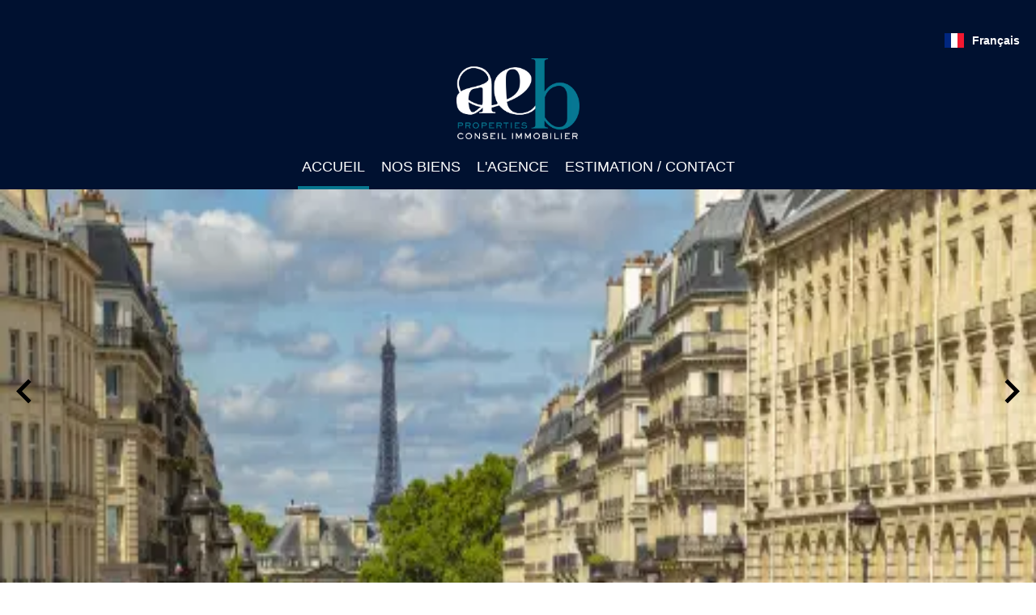

--- FILE ---
content_type: text/html; charset=UTF-8
request_url: https://www.aeb-properties.com/fr/
body_size: 6813
content:
<!DOCTYPE html>
<html lang="fr" prefix="og: http://ogp.me/ns#">
  <head>

                  <meta charset="UTF-8">
              <title>AEB PROPERTIES - PARIS et TROYES</title>
              <link rel="apple-touch-icon" sizes="180x180" href="https://d36vnx92dgl2c5.cloudfront.net/prod/Altera/2202/media/cbdb0baca2f806c223d66c214b3bce69.webp">
              <link rel="icon" type="image/png" sizes="32x32" href="https://d36vnx92dgl2c5.cloudfront.net/prod/Altera/2202/media/0ec4144512d00a260329010b7b48e42b.webp">
              <link rel="icon" type="image/png" sizes="16x16" href="https://d36vnx92dgl2c5.cloudfront.net/prod/Altera/2202/media/1a523dc9739b1c6838bcdc460cc4276b.webp">
              <link rel="manifest" href="/cache/prod/Altera/2202/site.webmanifest">
              <meta property="og:url" content="https://www.aeb-properties.com/fr/">
              <link rel="alternate" href="https://www.aeb-properties.com/fr/" hreflang="x-default">
              <link rel="alternate" href="https://www.aeb-properties.com/fr/" hreflang="fr-fr">
              <link rel="canonical" href="https://www.aeb-properties.com/fr/">
          
                                                          <link rel="stylesheet" href="https://d36vnx92dgl2c5.cloudfront.net/vendor/select2/dist/css/select2.min.css">                  <link rel="stylesheet" href="https://d36vnx92dgl2c5.cloudfront.net/vendor/flag-icon-css/css/flag-icon.min.css">                  <link rel="stylesheet" href="https://d36vnx92dgl2c5.cloudfront.net/cache/prod/Altera/2202/dfad125cabf49443d28a76f2f095b8f71f757cb1-v1768850500.css">            
                                        <script async src="https://cache.consentframework.com/js/pa/28975/c/u8hMx/stub?lang=fr" ></script>                  <script async src="https://choices.consentframework.com/js/pa/28975/c/u8hMx/cmp?lang=fr" ></script>                                                                                    
    
    

      <meta name="viewport" content="width=device-width,initial-scale=1">

  </head>
  <body class="homepage chrome   eupopup eupopup-bottom">

    <div class="g-recaptcha"></div>
    
    
    
  <header data-id="0" class="zone zone-header ">

  <div id="696e84433ab8b-1" data-module-id="159851" data-instance="1" data-model-namespace="d3fd07253c79"
      class="module module-159851 template-1 cluster-template-1 module-cluster "
            ><div class="module-header"><div class="module-header-content"><iframe src="https://www.opinionsystem.fr/company_rating.php?company_id=12608&rating_key=7efdc98d4c4d417450a81b5e47ef9a7c&language=fr-FR&text_color=FFFFFF" scrolling="no" frameborder="0" style="border: none; overflow: hidden; height: 22px; min-width:188px;" allowTransparency="true"></iframe></div></div><div id="696e84433de17-1" data-module-id="159877" data-instance="1" data-model-namespace="ff8fe091d867"
      class="module module-159877 template-1 language-template-1 module-language "
            ><div class="content" style="display:none;"><ul><li  class="current" ><a href="/fr/"><span class="flag-icon flag-icon-fr"></span><span class="culture">
																			français
																	</span></a></li></ul></div></div><div id="696e84433de6d-1" data-module-id="159878" data-instance="1" data-model-namespace="b13db0fda497"
      class="module module-159878 template-1 logo-template-1 module-logo "
            ><a href="/fr/" style="background-image: url(https://d36vnx92dgl2c5.cloudfront.net/prod/Altera/2202/media/b92a2effec7cdc6dfc5fae42942a8757.webp)">Accueil</a></div><nav id="696e84433de8b-1" data-module-id="159876" data-instance="1" data-model-namespace="00e6bdf81aab"
      class="module module-159876 template-1 menu-template-1 module-menu main inline "
            ><button><i class="mdi mdi-menu"></i></button><ul><li class="current "><a href="/fr/" target="_self"  data-current="1"><i class="mdi mdi-home"></i><span>Accueil</span></a></li><li><a href="/fr/nos-biens" target="_self"  data-current=""><span>Nos biens</span></a></li><li><a href="/fr/l-agence" target="_self"  data-current=""><span>L&#039;agence</span></a></li><li><a href="/fr/estimation-contact" target="_self"  data-current=""><span>Estimation / Contact</span></a></li></ul></nav></div>

</header>



    <div data-id="1" class="zone zone-full-width ">

  <div id="696e84433abdd-1" data-module-id="159873" data-instance="1" data-model-namespace="7e6d9d80053d"
      class="module module-159873 template-1 slider-template-1 module-slider slider-center has-thumbnail 	waiting
"
            ><div class="slider "><div class="" ><img class="picture " data-position="0" src="https://d36vnx92dgl2c5.cloudfront.net/prod/Altera/2202/media/7c80c28f245523d0cd351ce20f1e244d.webp" alt=""></div><div class="" ><img class="picture  img-lazy-load" data-position="1" data-low-src="https://d36vnx92dgl2c5.cloudfront.net/prod/Altera/2202/media/1ead47dbaabaf828da2842a9ca4a21ce.webp" data-src="https://d36vnx92dgl2c5.cloudfront.net/prod/Altera/2202/media/7cfc25250441e0de31a9977aa3979b96.webp" alt=""></div><div class="" ><img class="picture  img-lazy-load" data-position="2" data-low-src="https://d36vnx92dgl2c5.cloudfront.net/prod/Altera/2202/media/b5c6ed79c803b27f3d4108e10a0d4e0f.webp" data-src="https://d36vnx92dgl2c5.cloudfront.net/prod/Altera/2202/media/6118778396fffad625a8e12522db0df0.webp" alt=""></div><div class="" ><img class="picture  img-lazy-load" data-position="3" data-low-src="https://d36vnx92dgl2c5.cloudfront.net/prod/Altera/2202/media/2cb9156e6fbbf39676abe65a63eef5ac.webp" data-src="https://d36vnx92dgl2c5.cloudfront.net/prod/Altera/2202/media/004fe8f43720472eb06ffa83ccb64d6e.webp" alt=""></div><div class="" ><img class="picture  img-lazy-load" data-position="4" data-low-src="https://d36vnx92dgl2c5.cloudfront.net/prod/Altera/2202/media/bcac469ab8de349dd6c738a3823a8121.webp" data-src="https://d36vnx92dgl2c5.cloudfront.net/prod/Altera/2202/media/15ea27c7dda70dfa7724955bace4e589.webp" alt=""></div><div class="" ><img class="picture  img-lazy-load" data-position="5" data-low-src="https://d36vnx92dgl2c5.cloudfront.net/prod/Altera/2202/media/b299a17bb80a9fcaec958fc253b52423.webp" data-src="https://d36vnx92dgl2c5.cloudfront.net/prod/Altera/2202/media/4247689cf0d4fa265ac04cf55af8c8fc.webp" alt=""></div><div class="" ><img class="picture  img-lazy-load" data-position="6" data-low-src="https://d36vnx92dgl2c5.cloudfront.net/prod/Altera/2202/media/1a973024b957648a3feeba2a4326ae7c.webp" data-src="https://d36vnx92dgl2c5.cloudfront.net/prod/Altera/2202/media/6a445df1f7c5da933cc3e92c14c91f5b.webp" alt=""></div><div class="" ><img class="picture  img-lazy-load" data-position="7" data-low-src="https://d36vnx92dgl2c5.cloudfront.net/prod/Altera/2202/media/f1bc734d8b48d1134202a9984a9ad1fe.webp" data-src="https://d36vnx92dgl2c5.cloudfront.net/prod/Altera/2202/media/5b6181b19a52063d82c5dbc5829235e6.webp" alt=""></div><div class="" ><img class="picture  img-lazy-load" data-position="8" data-low-src="https://d36vnx92dgl2c5.cloudfront.net/prod/Altera/2202/media/916c88bbe36cce13253ce57c8256e4f0.webp" data-src="https://d36vnx92dgl2c5.cloudfront.net/prod/Altera/2202/media/4de638f13c660749be7a505857a2a36b.webp" alt=""></div></div><div class="thumbnail"  style="height:100px;" ><div class="item" data-preserveportrait="true" data-enlarge="true" data-overflow="true" data-position="0"><img class="picture img-lazy-load" data-src="https://d36vnx92dgl2c5.cloudfront.net/prod/Altera/2202/media/f9ff09968fd0d677248f174e8558af77.webp" alt=""></div><div class="item" data-preserveportrait="true" data-enlarge="true" data-overflow="true" data-position="1"><img class="picture img-lazy-load" data-src="https://d36vnx92dgl2c5.cloudfront.net/prod/Altera/2202/media/1ead47dbaabaf828da2842a9ca4a21ce.webp" alt=""></div><div class="item" data-preserveportrait="true" data-enlarge="true" data-overflow="true" data-position="2"><img class="picture img-lazy-load" data-src="https://d36vnx92dgl2c5.cloudfront.net/prod/Altera/2202/media/b5c6ed79c803b27f3d4108e10a0d4e0f.webp" alt=""></div><div class="item" data-preserveportrait="true" data-enlarge="true" data-overflow="true" data-position="3"><img class="picture img-lazy-load" data-src="https://d36vnx92dgl2c5.cloudfront.net/prod/Altera/2202/media/2cb9156e6fbbf39676abe65a63eef5ac.webp" alt=""></div><div class="item" data-preserveportrait="true" data-enlarge="true" data-overflow="true" data-position="4"><img class="picture img-lazy-load" data-src="https://d36vnx92dgl2c5.cloudfront.net/prod/Altera/2202/media/bcac469ab8de349dd6c738a3823a8121.webp" alt=""></div><div class="item" data-preserveportrait="true" data-enlarge="true" data-overflow="true" data-position="5"><img class="picture img-lazy-load" data-src="https://d36vnx92dgl2c5.cloudfront.net/prod/Altera/2202/media/b299a17bb80a9fcaec958fc253b52423.webp" alt=""></div><div class="item" data-preserveportrait="true" data-enlarge="true" data-overflow="true" data-position="6"><img class="picture img-lazy-load" data-src="https://d36vnx92dgl2c5.cloudfront.net/prod/Altera/2202/media/1a973024b957648a3feeba2a4326ae7c.webp" alt=""></div><div class="item" data-preserveportrait="true" data-enlarge="true" data-overflow="true" data-position="7"><img class="picture img-lazy-load" data-src="https://d36vnx92dgl2c5.cloudfront.net/prod/Altera/2202/media/f1bc734d8b48d1134202a9984a9ad1fe.webp" alt=""></div><div class="item" data-preserveportrait="true" data-enlarge="true" data-overflow="true" data-position="8"><img class="picture img-lazy-load" data-src="https://d36vnx92dgl2c5.cloudfront.net/prod/Altera/2202/media/916c88bbe36cce13253ce57c8256e4f0.webp" alt=""></div></div><div class="api-spinner"><div class="bounce1"></div><div class="bounce2"></div><div class="bounce3"></div></div></div>
  <div id="696e84433ac23-1" data-module-id="159860" data-instance="1" data-model-namespace="0afed46b9046"
      class="module module-159860 template-1 search-template-1 module-search "
            ><form name="search-form-159860" method="post"><h2>Recherchez un bien</h2><div class="fields-wrapper clearfix"><div class="line-wrapper form-basic"><div class="field subtype choice  "><div class="field-item subtype"><select id="search-form-159860_search_subtype" name="search-form-159860[search][subtype]" class=""><option value="">Types</option><option value="Appartement |5" class="tab-0" data-tab="0">Appartement </option><option value="Duplex |9" class="tab-0" data-tab="0">Duplex </option><option value="Ensemble immobilier |20" class="tab-0" data-tab="0">Ensemble immobilier </option><option value="Hôtel particulier  |37" class="tab-0" data-tab="0">Hôtel particulier  </option><option value="Local |31" class="tab-0" data-tab="0">Local </option><option value="Maison |18" class="tab-0" data-tab="0">Maison </option><option value="Maison de village  |13" class="tab-0" data-tab="0">Maison de village  </option><option value="Maison de ville |25" class="tab-0" data-tab="0">Maison de ville </option><option value="Parking |43" class="tab-0" data-tab="0">Parking </option><option value="Pavillon |88" class="tab-0" data-tab="0">Pavillon </option><option value="Propriété |19" class="tab-0" data-tab="0">Propriété </option></select></div></div><div class="field category choice  "><div class="field-item category"><select id="search-form-159860_search_category" name="search-form-159860[search][category]" class=""><option value="Vente|1" class="tab-0" data-tab="0">Vente</option></select></div></div><div class="field location choice  "><div class="field-item location"><select id="search-form-159860_search_location" name="search-form-159860[search][location]" class="autocomplete"></select></div></div><div class="field-group room_range form" data-label="Pièce" data-field="room_range"><div class="slider-track" ><div class="slider"><div class="progress"></div></div><div class="range-input"><input type="range" class="range-min" ><input type="range" class="range-max" ></div></div><div class="fields"><div><div class="field room_min number  "><div class="field-item room_min"><input type="text" id="search-form-159860_search_room_range_room_min" name="search-form-159860[search][room_range][room_min]" placeholder="Pièce min" class="" /></div></div><i class="mdi mdi-close"></i></div><div><div class="field room_max number  "><div class="field-item room_max"><input type="text" id="search-form-159860_search_room_range_room_max" name="search-form-159860[search][room_range][room_max]" placeholder="Pièce max" class="" /></div></div><i class="mdi mdi-close"></i></div></div></div><div class="field-group price_range form" data-label="Prix" data-field="price_range"><div class="slider-track" ><div class="slider"><div class="progress"></div></div><div class="range-input"><input type="range" class="range-min" ><input type="range" class="range-max" ></div></div><div class="fields"><div><div class="field price_min number  "><div class="field-item price_min"><input type="text" id="search-form-159860_search_price_range_price_min" name="search-form-159860[search][price_range][price_min]" placeholder="Prix min" class="" /></div></div><i class="mdi mdi-close"></i></div><div><div class="field price_max number  "><div class="field-item price_max"><input type="text" id="search-form-159860_search_price_range_price_max" name="search-form-159860[search][price_range][price_max]" placeholder="Prix max" class="" /></div></div><i class="mdi mdi-close"></i></div></div></div><div class="field order hidden  "><div class="field-item order"><input type="hidden" id="search-form-159860_search_order" name="search-form-159860[search][order]" /></div></div><button type="submit" id="search-form-159860_submit" name="search-form-159860[submit]" class="submit"><i class="mdi mdi-magnify"></i><span>Rechercher</span></button></div></div></form></div>
  <div id="696e84433ac6b-1" data-module-id="159874" data-instance="1" data-model-namespace="fd485f66ad03"
      class="module module-159874 module-selection template-2 selection-template-2 "
            ><div class="slider"><div class="item" data-property-id="7088424"><a href="/fr/propri%C3%A9t%C3%A9/7088424"><div class="picture ratioPicture"><img class="img-lazy-load" src="https://d36vnx92dgl2c5.cloudfront.net/prod/Altera/2202/media/2b1555ef1419a3e5adda4372b835e8a6.webp"></div><div class="content"><h3>Magnant</h3><p>
                Maison de village<br><span class="price">Prix sur demande</span></p></div><ul><li class="bedrooms"><i class="mdi mdi-bed-king"></i><span>2 chambres</span></li><li class="bathrooms"><i class="mdi mdi-shower"></i><span>1 salle de bains</span></li><li class="area"><i class="mdi mdi-texture-box"></i><span>95 m²</span></li><li class="area"><i class="mdi mdi-tree"></i><span>1757 m²</span></li></ul></a></div><div class="item" data-property-id="2748340"><a href="/fr/propri%C3%A9t%C3%A9/2748340"><div class="picture ratioPicture"><img class="img-lazy-load" src="https://d36vnx92dgl2c5.cloudfront.net/prod/Altera/2202/media/e8dd1d226c53e257b953f2fa81427500.webp"></div><div class="content"><h3>Clichy</h3><p>
                Appartement<br><span class="price">Prix sur demande</span></p></div><ul><li class="bedrooms"><i class="mdi mdi-bed-king"></i><span>2 chambres</span></li><li class="bathrooms"><i class="mdi mdi-shower"></i><span>1 salle de bains</span></li><li class="area"><i class="mdi mdi-texture-box"></i><span>47 m²</span></li></ul><span class="soleagent">Exclusivité</span></a></div><div class="item" data-property-id="6728899"><a href="/fr/propri%C3%A9t%C3%A9/6728899"><div class="picture ratioPicture"><img class="img-lazy-load" src="https://d36vnx92dgl2c5.cloudfront.net/prod/Altera/2202/media/0ed68ca6beef985b68a0dbaf165696e1.webp"></div><div class="content"><h3>Troyes</h3><p>
                Appartement<br><span class="price">Prix sur demande</span></p></div><ul><li class="bedrooms"><i class="mdi mdi-bed-king"></i><span>2 chambres</span></li><li class="bathrooms"><i class="mdi mdi-shower"></i><span>1 salle de bains</span></li><li class="area"><i class="mdi mdi-texture-box"></i><span>78 m²</span></li></ul><span class="soleagent">Exclusivité</span></a></div><div class="item" data-property-id="2859626"><a href="/fr/propri%C3%A9t%C3%A9/2859626"><div class="picture ratioPicture"><img class="img-lazy-load" src="https://d36vnx92dgl2c5.cloudfront.net/prod/Altera/2202/media/f334765ccdaf474514c44a1a3e8caabb.webp"></div><div class="content"><h3>Paris 8ème</h3><p>
                Appartement<br><span class="price">Prix sur demande</span></p></div><ul><li class="bedrooms"><i class="mdi mdi-bed-king"></i><span>3 chambres</span></li><li class="bathrooms"><i class="mdi mdi-shower"></i><span>2 salles de bains</span></li><li class="area"><i class="mdi mdi-texture-box"></i><span>144.63 m²</span></li></ul></a></div><div class="item" data-property-id="85601556"><a href="/fr/propri%C3%A9t%C3%A9/85601556"><div class="picture ratioPicture"><img class="img-lazy-load" src="https://d36vnx92dgl2c5.cloudfront.net/prod/Altera/2202/media/e4e3f98f8ad8db61ab4de23d3fde30ce.webp"></div><div class="content"><h3>Troyes</h3><p>
                Appartement<br><span class="price">Prix sur demande</span></p></div><ul><li class="bedrooms"><i class="mdi mdi-bed-king"></i><span>2 chambres</span></li><li class="bathrooms"><i class="mdi mdi-shower"></i><span>1 salle de bains</span></li><li class="area"><i class="mdi mdi-texture-box"></i><span>96.16 m²</span></li><li class="area"><i class="mdi mdi-tree"></i><span>15.7 m²</span></li></ul></a></div><div class="item" data-property-id="85791762"><a href="/fr/propri%C3%A9t%C3%A9/85791762"><div class="picture ratioPicture"><img class="img-lazy-load" src="https://d36vnx92dgl2c5.cloudfront.net/prod/Altera/2202/media/0512fb8a3e3e144edcc9e315116d8c8b.webp"></div><div class="content"><h3>Pars-lès-Romilly</h3><p>
                Maison<br><span class="price">Prix sur demande</span></p></div><ul><li class="bedrooms"><i class="mdi mdi-bed-king"></i><span>4 chambres</span></li><li class="bathrooms"><i class="mdi mdi-shower"></i><span>2 salles de bains</span></li><li class="area"><i class="mdi mdi-tree"></i><span>6891 m²</span></li></ul><span class="soleagent">Exclusivité</span></a></div></div></div>
  <div id="696e84433ac8b-1" data-module-id="159875" data-instance="1" data-model-namespace="c522c77d7f2d"
      class="module module-159875 template-1 cms-template-1 module-cms "
            ><div class="picture" ><img src="https://d36vnx92dgl2c5.cloudfront.net/prod/Altera/2202/media/5f7740ea2ebf5abe2eeb325d18b3f5f2.webp" alt="empty picture"></div><div class="info "><h2 class="cms-title ">AEB PROPERTIES - PARIS et TROYES</h2><p><b><span style="color: rgb(49, 133, 155); font-size: 16px;">CONSEIL ET OPPORTUNITÉS IMMOBILIÈRES</span></b></p><p><b><span style="color: rgb(255, 255, 255);">.</span><br></b></p><p><b>Agence immobilière sur-mesure</b> dont le siège social est basé à Paris, <br>dans le 8ème arrondissement intervenant :</p><p>- sur <b>PARIS</b>, les Hauts-de-Seine (92), et les Yvelines de Versailles à Rueil-Malmaison (78)</p><p>- sur <b>TROYES</b>, son agglomération et dans l’Aube en Champagne</p><p><span style="color: rgb(255, 255, 255);">.</span></p><p><b>AEB PROPERTIES</b>, spécialisée dans<b> l’immobilier de charme et de caractère</b>, vous propose à la vente :&nbsp;</p><p>Maisons de caractère, Maisons bourgeoises, Hôtels particuliers, Biens de prestiges, atypiques, Appartements de standing, avec vue, Demeures de charmes, Propriétés d’exception, Maisons d’Architecte, Lofts, ou encore des Opportunités à rénover….<span style="color: rgb(255, 255, 255);"><br></span></p><p><span style="color: rgb(255, 255, 255);">.</span></p><p><b>Vous souhaitez vendre, acheter votre résidence principale ou secondaire, investir ?</b><br>Nous sommes à votre écoute et nous nous adaptons à tous les budgets.</p><p></p><p>À l’ère du digital, la profession s’adapte : il n’est plus nécessaire d’avoir pignon sur rue pour se trouver !<br><br>Les nouvelles technologies font la part belle aux premiers contacts téléphoniques, aux appels en visio-conférence…pour aboutir sur une rencontre sur rendez-vous.</p><p><span style="color: rgb(255, 255, 255);">.</span></p><p>Parce qu’un projet immobilier est avant tout un projet de vie, nous avons fait le choix d’<b>une agence immobilière indépendante</b> pour :<br><br>- la confidentialité et la proximité, une approche différente pour une <b>dimension plus humaine</b>.<br>- un<b> interlocuteur unique </b>pour une meilleure compréhension des attentes de chacun et un suivi de qualité.<br>- un <b>portefeuille clients</b> propre à l’agence. <br>- une<b> méthode de travail </b>qui favorise l’entente des clients avec l’agence, pour une vente plus fluide et plus sereine pour les deux parties (acquéreurs/vendeurs).</p><p><span style="color: rgb(255, 255, 255);">.</span></p><p>Pour la commercialisation et la mise en valeur du Bien, cela nous permet aussi de choisir nos <b>outils et supports de communication </b>et donc de<b> les adapter</b> en fonction de la demande, du contexte et des exigences de chacun.</p><p><span style="color: rgb(255, 255, 255);">.</span></p><p><b>La vente en Off Market</b> (hors marché) est<b> privilégiée et stratégique </b>pour proposer des biens en exclusivité à des acheteurs sélectionnés.&nbsp;Une transaction plus rapide, plus sécurisée, et une discrétion assurée !</p><p><b><br>Nous travaillons donc en priorité sur fichiers clients, et grâce au « bouche à oreille ».</b></p><p><span style="color: rgb(255, 255, 255);">.</span></p><p>Pour toutes les raisons déjà évoquées, nos Biens ne font pas tous l’objet de publicité.<br>Alors n’hésitez pas à me contacter. <br><br>A bientôt !<br><br><br><b>Anne-Emmanuel BOL</b><br></p></div></div>

</div>


  <div data-id="2" class="zone zone-content ">


</div>


  <div data-id="5" class="zone zone-bottom-content ">


</div>



  <footer>
    <div data-id="6" class="zone zone-footer row-2">

  <div id="696e84433aafc-1" data-module-id="159883" data-instance="1" data-model-namespace="c4a869acbe2a"
      class="module module-159883 template-1 picture-template-1 module-picture basic-mod "
            ><div class="module-header"><h2 class="module-header-title">Adhérent du</h2></div><div class="container col col-1  "><img class="picture img-lazy-load" data-src="https://d36vnx92dgl2c5.cloudfront.net/templates/Altera/snpi-logo.svg" src="https://d36vnx92dgl2c5.cloudfront.net/templates/Altera/snpi-logo.svg" alt=""/></div></div>
  <div id="696e84433abc0-1" data-module-id="159852" data-instance="1" data-model-namespace="5275b71fa9cf"
      class="module module-159852 template-1 cluster-template-1 module-cluster "
            ><div id="696e84433df2c-1" data-module-id="159879" data-instance="1" data-model-namespace="e498c3f67370"
      class="module module-159879 template-2 agency-template-2 module-agency simple "
            ><article class="agency"><h2><a href="#">AEB PROPERTIES</a></h2><div class="picture"><img class="img-lazy-load" src="https://d36vnx92dgl2c5.cloudfront.net/prod/Altera/2202/media/4f3a8434def044533f4f2e5eb2c9aac9.webp" alt="AEB PROPERTIES" title="AEB PROPERTIES"></div><div class="info"><p class="address"><i class="mdi mdi-map-marker-outline"></i>
						10 Rue de Penthievre<br>
																					75008
						Paris<br>
																France
									</p><p><span class="phone"><i class="mdi mdi-phone"></i><a href="tel:+33 7 61 71 31 09">+33 7 61 71 31 09</a></span><br><span class="email"><i class="mdi mdi-email-outline"></i><a href="mailto:aebol@aeb-properties.com">aebol@aeb-properties.com</a></span><br></p></div></article></div><div id="696e84433df53-1" data-module-id="159880" data-instance="1" data-model-namespace="6a938111b07b"
      class="module module-159880 template-1 social-menu-template-1 module-social-menu "
            ><ul><li class="social facebook"><a href="https://www.facebook.com/AnneEmmanuelBol/" target="_blank" rel="me"><i class="mdi mdi-facebook"></i><span>Facebook</span></a></li></ul></div></div>

</div>


    <div data-id="7" class="zone zone-legal row-2">

  <div id="696e84433ac05-1" data-module-id="159859" data-instance="1" data-model-namespace="00a044506d1c"
      class="module module-159859 template-3 legal-template-3 module-legal template3 "
            ><nav><ul><li><a href="/fr/">
					©2026
					AEB PROPERTIES
				</a></li><li ><a href="/fr/mentions-legal">Mentions légales</a></li><li ><a href="/fr/fees">Honoraires d'agence</a></li><li><a href='javascript:Sddan.cmp.displayUI()'>Changer ses préférences cookies</a></li><li><a href="https://www.snpi.com/">
										Design by <span>SNPI</span></a></li></ul></nav></div>

</div>


  </footer>

                      <link media="print"onload="this.media='all'"rel="stylesheet" href="https://d36vnx92dgl2c5.cloudfront.net/static/Realtix/Global/mdi/css/materialdesignicons.min.css">                  <link media="print"onload="this.media='all'"rel="stylesheet" href="https://d36vnx92dgl2c5.cloudfront.net/vendor/kernel-webfont/build/css/icons.css">                                                                  
    
                  <script src="https://d36vnx92dgl2c5.cloudfront.net/cache/prod/Altera/2202/model/a4dd601941e7ce22b0b848f57da05965e99776d3-v1768850500.2941.js" ></script>                                                      <script src="https://d36vnx92dgl2c5.cloudfront.net/vendor/jquery/dist/jquery.min.js" ></script>                  <script src="https://d36vnx92dgl2c5.cloudfront.net/vendor/owl.carousel/owl.carousel.js" ></script>                  <script src="https://d36vnx92dgl2c5.cloudfront.net/vendor/select2/dist/js/select2.full.min.js" ></script>                  <script src="https://d36vnx92dgl2c5.cloudfront.net/cache/prod/Altera/2202/dc07cdb83c7529683ce4ec5716c8d335d7d29a3f-v1768850499.js" ></script>        
        
    
    <div class="recaptcha-terms">
      <p>Ce site est protégé par reCAPTCHA et les règles de <a target='_blank' href='https://policies.google.com/privacy'>confidentialité</a> et les <a target='_blank' href='https://policies.google.com/terms'>conditions d'utilisation</a> de Google s'appliquent.</p>
    </div>

  </body>
</html>


--- FILE ---
content_type: text/css
request_url: https://d36vnx92dgl2c5.cloudfront.net/cache/prod/Altera/2202/dfad125cabf49443d28a76f2f095b8f71f757cb1-v1768850500.css
body_size: 10988
content:
.api-spinner{display:flex;flex-direction:row;flex-wrap:wrap;align-items:center;justify-content:center;position:absolute;top:0;left:0;width:100%;height:100%;background-color:rgba(0,0,0,0.5)}.api-spinner>div{width:18px;height:18px;background-color:#fff;border-radius:100%;display:inline-block;-webkit-animation:sk-bouncedelay 1.4s infinite ease-in-out both;animation:sk-bouncedelay 1.4s infinite ease-in-out both}.api-spinner .bounce1{-webkit-animation-delay:-0.32s;animation-delay:-0.32s}.api-spinner .bounce2{-webkit-animation-delay:-0.16s;animation-delay:-0.16s}@-webkit-keyframes sk-bouncedelay{0%,80%,100%{-webkit-transform:scale(0)}40%{-webkit-transform:scale(1)}}@keyframes sk-bouncedelay{0%,80%,100%{-webkit-transform:scale(0);transform:scale(0)}40%{-webkit-transform:scale(1);transform:scale(1)}}html{box-sizing:border-box}*,*:before,*:after{box-sizing:inherit}.clearfix:after,.zone:after,.module-cluster:after{content:"";display:table;clear:both}.ratioPicture{position:relative;padding-bottom:66.6%;overflow:hidden}.ratioPicture[data-ratio="1/1"]{padding-bottom:100%}.ratioPicture[data-ratio="2/3"]{padding-bottom:150%}.ratioPicture[data-ratio="3/2"]{padding-bottom:66.6%}.ratioPicture[data-ratio="4/3"]{padding-bottom:75%}.ratioPicture[data-ratio="16/9"]{padding-bottom:56.25%}.ratioPicture img,.ratioPicture iframe{position:absolute;top:-9999px;bottom:-9999px;left:-9999px;right:-9999px;height:100%;margin:auto;max-width:none !important;max-height:none !important}.ratio[data-ratio="1/1"]{aspect-ratio:1/1}.ratio[data-ratio="2/3"]{aspect-ratio:2/3}.ratio[data-ratio="1/2"]{aspect-ratio:1/2}.ratio[data-ratio="9/10"]{aspect-ratio:9/10}.ratio[data-ratio="3/2"]{aspect-ratio:3/2}.ratio[data-ratio="4/3"]{aspect-ratio:4/3}.ratio[data-ratio="16/9"]{aspect-ratio:16/9}.ratio[data-ratio="4"]{aspect-ratio:4}.ratio[data-ratio="3"]{aspect-ratio:3}.row-1,.row-2,.row-3,.row-4,.row-5,.row-6{position:relative;width:100%;padding-left:20px;padding-right:20px;margin:0 auto}.row-1{max-width:1024px}.row-2{max-width:1280px}.row-3{max-width:1440px}.row-4{max-width:1680px}.row-5{max-width:1920px}.row-6{max-width:2560px}.ApiFieldGroup .CaptationContent{background:none}.module.hidden{display:none}#sd-cmp *{max-height:100vh;font-size:14px}.grecaptcha-badge{z-index:99999}@media only screen and (max-width:640px){.grecaptcha-badge{visibility:hidden}}@media only screen and (min-width:641px){.recaptcha-terms{display:none}}.recaptcha-terms{padding:5px 10px;text-align:center}.recaptcha-terms p{font-size:11px;line-height:19px;opacity:.7}.recaptcha-terms a{color:#1a73e8}.mfp-bg{top:0;left:0;width:100%;height:100%;z-index:1042;overflow:hidden;position:fixed;background:#0b0b0b;opacity:.8}.mfp-wrap{top:0;left:0;width:100%;height:100%;z-index:1043;position:fixed;outline:none !important;-webkit-backface-visibility:hidden}.mfp-container{text-align:center;position:absolute;width:100%;height:100%;left:0;top:0;padding:0 8px;box-sizing:border-box}.mfp-container:before{content:'';display:inline-block;height:100%;vertical-align:middle}.mfp-align-top .mfp-container:before{display:none}.mfp-content{position:relative;display:inline-block;vertical-align:middle;margin:0 auto;text-align:left;z-index:1045}.mfp-inline-holder .mfp-content,.mfp-ajax-holder .mfp-content{width:100%;cursor:auto}.mfp-ajax-cur{cursor:progress}.mfp-zoom-out-cur,.mfp-zoom-out-cur .mfp-image-holder .mfp-close{cursor:-moz-zoom-out;cursor:-webkit-zoom-out;cursor:zoom-out}.mfp-zoom{cursor:pointer;cursor:-webkit-zoom-in;cursor:-moz-zoom-in;cursor:zoom-in}.mfp-auto-cursor .mfp-content{cursor:auto}.mfp-close,.mfp-arrow,.mfp-preloader,.mfp-counter{-webkit-user-select:none;-moz-user-select:none;user-select:none}.mfp-loading.mfp-figure{display:none}.mfp-hide{display:none !important}.mfp-preloader{color:#CCC;position:absolute;top:50%;width:auto;text-align:center;margin-top:-0.8em;left:8px;right:8px;z-index:1044}.mfp-preloader a{color:#CCC}.mfp-preloader a:hover{color:#FFF}.mfp-s-ready .mfp-preloader{display:none}.mfp-s-error .mfp-content{display:none}button.mfp-close,button.mfp-arrow{overflow:visible;cursor:pointer;background:transparent;border:0;-webkit-appearance:none;display:block;outline:none;padding:0;z-index:1046;box-shadow:none;touch-action:manipulation}button::-moz-focus-inner{padding:0;border:0}.mfp-close{width:44px;height:44px;line-height:44px;position:absolute;right:0;top:0;text-decoration:none;text-align:center;opacity:.65;padding:0 0 18px 10px;color:#FFF;font-style:normal;font-size:28px;font-family:Arial, Baskerville, monospace}.mfp-close:hover,.mfp-close:focus{opacity:1}.mfp-close:active{top:1px}.mfp-close-btn-in .mfp-close{color:#333}.mfp-image-holder .mfp-close,.mfp-iframe-holder .mfp-close{color:#FFF;right:-6px;text-align:right;padding-right:6px;width:100%}.mfp-counter{position:absolute;top:0;right:0;color:#CCC;font-size:12px;line-height:18px;white-space:nowrap}.mfp-arrow{position:absolute;opacity:.65;margin:0;top:50%;margin-top:-55px;padding:0;width:90px;height:110px;-webkit-tap-highlight-color:transparent}.mfp-arrow:active{margin-top:-54px}.mfp-arrow:hover,.mfp-arrow:focus{opacity:1}.mfp-arrow:before,.mfp-arrow:after{content:'';display:block;width:0;height:0;position:absolute;left:0;top:0;margin-top:35px;margin-left:35px;border:medium inset transparent}.mfp-arrow:after{border-top-width:13px;border-bottom-width:13px;top:8px}.mfp-arrow:before{border-top-width:21px;border-bottom-width:21px;opacity:.7}.mfp-arrow-left{left:0}.mfp-arrow-left:after{border-right:17px solid #FFF;margin-left:31px}.mfp-arrow-left:before{margin-left:25px;border-right:27px solid #3F3F3F}.mfp-arrow-right{right:0}.mfp-arrow-right:after{border-left:17px solid #FFF;margin-left:39px}.mfp-arrow-right:before{border-left:27px solid #3F3F3F}.mfp-iframe-holder{padding-top:40px;padding-bottom:40px}.mfp-iframe-holder .mfp-content{line-height:0;width:100%;max-width:900px}.mfp-iframe-holder .mfp-close{top:-40px}.mfp-iframe-scaler{width:100%;height:0;overflow:hidden;padding-top:56.25%}.mfp-iframe-scaler iframe{position:absolute;display:block;top:0;left:0;width:100%;height:100%;box-shadow:0 0 8px rgba(0,0,0,0.6);background:#000}img.mfp-img{width:auto;max-width:100%;height:auto;display:block;line-height:0;box-sizing:border-box;padding:40px 0 40px;margin:0 auto}.mfp-figure{line-height:0}.mfp-figure:after{content:'';position:absolute;left:0;top:40px;bottom:40px;display:block;right:0;width:auto;height:auto;z-index:-1;box-shadow:0 0 8px rgba(0,0,0,0.6);background:#444}.mfp-figure small{color:#BDBDBD;display:block;font-size:12px;line-height:14px}.mfp-figure figure{margin:0}.mfp-bottom-bar{margin-top:-36px;position:absolute;top:100%;left:0;width:100%;cursor:auto}.mfp-title{text-align:left;line-height:18px;color:#F3F3F3;word-wrap:break-word;padding-right:36px}.mfp-image-holder .mfp-content{max-width:100%}.mfp-gallery .mfp-image-holder .mfp-figure{cursor:pointer}@media screen and (max-width:800px) and (orientation:landscape),screen and (max-height:300px){.mfp-img-mobile .mfp-image-holder{padding-left:0;padding-right:0}.mfp-img-mobile img.mfp-img{padding:0}.mfp-img-mobile .mfp-figure:after{top:0;bottom:0}.mfp-img-mobile .mfp-figure small{display:inline;margin-left:5px}.mfp-img-mobile .mfp-bottom-bar{background:rgba(0,0,0,0.6);bottom:0;margin:0;top:auto;padding:3px 5px;position:fixed;box-sizing:border-box}.mfp-img-mobile .mfp-bottom-bar:empty{padding:0}.mfp-img-mobile .mfp-counter{right:5px;top:3px}.mfp-img-mobile .mfp-close{top:0;right:0;width:35px;height:35px;line-height:35px;background:rgba(0,0,0,0.6);position:fixed;text-align:center;padding:0}}@media all and (max-width:900px){.mfp-arrow{-webkit-transform:scale(.75);transform:scale(.75)}.mfp-arrow-left{-webkit-transform-origin:0;transform-origin:0}.mfp-arrow-right{-webkit-transform-origin:100%;transform-origin:100%}.mfp-container{padding-left:6px;padding-right:6px}}.owl-carousel .animated{-webkit-animation-duration:1000ms;animation-duration:1000ms;-webkit-animation-fill-mode:both;animation-fill-mode:both}.owl-carousel .owl-animated-in{z-index:0}.owl-carousel .owl-animated-out{z-index:1}.owl-carousel .fadeOut{-webkit-animation-name:fadeOut;animation-name:fadeOut}@-webkit-keyframes fadeOut{0%{opacity:1}100%{opacity:0}}@keyframes fadeOut{0%{opacity:1}100%{opacity:0}}.owl-height{-webkit-transition:height 500ms ease-in-out;-moz-transition:height 500ms ease-in-out;-ms-transition:height 500ms ease-in-out;-o-transition:height 500ms ease-in-out;transition:height 500ms ease-in-out}.owl-carousel{display:none;width:100%;-webkit-tap-highlight-color:transparent;position:relative;z-index:1}.owl-carousel .owl-stage{position:relative;-ms-touch-action:pan-Y}.owl-carousel .owl-stage:after{content:".";display:block;clear:both;visibility:hidden;line-height:0;height:0}.owl-carousel .owl-stage-outer{position:relative;overflow:hidden;-webkit-transform:translate3d(0, 0, 0)}.owl-carousel .owl-controls .owl-nav .owl-prev,.owl-carousel .owl-controls .owl-nav .owl-next,.owl-carousel .owl-controls .owl-dot{cursor:pointer;cursor:hand;-webkit-user-select:none;-khtml-user-select:none;-moz-user-select:none;-ms-user-select:none;user-select:none}.owl-carousel.owl-loaded{display:block}.owl-carousel.owl-loading{opacity:0;display:block}.owl-carousel.owl-hidden{opacity:0}.owl-carousel .owl-refresh .owl-item{display:none}.owl-carousel .owl-item{position:relative;min-height:1px;float:left;-webkit-backface-visibility:hidden;-webkit-tap-highlight-color:transparent;-webkit-touch-callout:none;-webkit-user-select:none;-moz-user-select:none;-ms-user-select:none;user-select:none}.owl-carousel .owl-item img{display:block;width:100%;-webkit-transform-style:preserve-3d}.owl-carousel.owl-text-select-on .owl-item{-webkit-user-select:auto;-moz-user-select:auto;-ms-user-select:auto;user-select:auto}.owl-carousel .owl-grab{cursor:move;cursor:-webkit-grab;cursor:-o-grab;cursor:-ms-grab;cursor:grab}.owl-carousel.owl-rtl{direction:rtl}.owl-carousel.owl-rtl .owl-item{float:right}.no-js .owl-carousel{display:block}.owl-carousel .owl-item .owl-lazy{opacity:0;-webkit-transition:opacity 400ms ease;-moz-transition:opacity 400ms ease;-ms-transition:opacity 400ms ease;-o-transition:opacity 400ms ease;transition:opacity 400ms ease}.owl-carousel .owl-item img{transform-style:preserve-3d}.owl-carousel .owl-video-wrapper{position:relative;height:100%;background:#000}.owl-carousel .owl-video-play-icon{position:absolute;height:80px;width:80px;left:50%;top:50%;margin-left:-40px;margin-top:-40px;background:url("owl.video.play.png") no-repeat;cursor:pointer;z-index:1;-webkit-backface-visibility:hidden;-webkit-transition:scale 100ms ease;-moz-transition:scale 100ms ease;-ms-transition:scale 100ms ease;-o-transition:scale 100ms ease;transition:scale 100ms ease}.owl-carousel .owl-video-play-icon:hover{-webkit-transition:scale(1.3, 1.3);-moz-transition:scale(1.3, 1.3);-ms-transition:scale(1.3, 1.3);-o-transition:scale(1.3, 1.3);transition:scale(1.3, 1.3)}.owl-carousel .owl-video-playing .owl-video-tn,.owl-carousel .owl-video-playing .owl-video-play-icon{display:none}.owl-carousel .owl-video-tn{opacity:0;height:100%;background-position:center center;background-repeat:no-repeat;-webkit-background-size:contain;-moz-background-size:contain;-o-background-size:contain;background-size:contain;-webkit-transition:opacity 400ms ease;-moz-transition:opacity 400ms ease;-ms-transition:opacity 400ms ease;-o-transition:opacity 400ms ease;transition:opacity 400ms ease}.owl-carousel .owl-video-frame{position:relative;z-index:1}.select2-results__option{position:relative;font-size:14px}.select2-results__options[aria-multiselectable="true"] .select2-results__option[role="treeitem"]:not(.loading-results):before,.select2-results__options[aria-multiselectable="true"] .select2-results__option[role="option"]:not(.loading-results):before{content:"\F0131";display:inline-block;font:normal normal normal 24px/1 "Material Design Icons";font-size:inherit;text-rendering:auto;line-height:inherit;-webkit-font-smoothing:antialiased;font-size:20px;margin-right:5px;position:absolute;left:5px}.select2-results__options[aria-multiselectable="true"] .select2-results__option[role="treeitem"][aria-selected=true]:not(.loading-results):before,.select2-results__options[aria-multiselectable="true"] .select2-results__option[role="option"][aria-selected=true]:not(.loading-results):before{content:"\F0856";display:inline-block;font:normal normal normal 24px/1 "Material Design Icons";font-size:inherit;text-rendering:auto;line-height:inherit;-webkit-font-smoothing:antialiased;font-size:20px;margin-right:5px;color:#11a911;position:absolute;left:5px}.select2-results__options[aria-multiselectable="true"] .select2-results__option.select2-results__message[role="treeitem"]:before,.select2-results__options[aria-multiselectable="true"] .select2-results__option.loading-results[role="treeitem"]:before{content:none}.select2-results__options[aria-multiselectable="true"] .select2-results__option[role="treeitem"].tab-1:before{margin-right:30px}.select2-results__options[aria-multiselectable="true"] .select2-results__option[role="treeitem"].tab-2:before{margin-right:60px}.select2-container--default .select2-results__option[aria-selected=true]{background-color:initial;color:#000}.select2-container--default .select2-results__option--highlighted[aria-selected]{background-color:initial;color:#000}.select2-container--default li.select2-results__option[role="treeitem"]:hover{background-color:#E4E4E4 !important;color:#000 !important}.select2-selection__choice{display:inline-block !important;float:none!important}.select2-selection__choice__remove{display:none!important}.select2-results__group{display:none!important}.select2-results__options[aria-multiselectable="true"] .select2-results__option.tab-1:after,.select2-results__options[aria-multiselectable="true"] .select2-results__option.tab-2:after{content:"";width:15px;height:12px;position:absolute;top:10px;border-left:2px solid #cec9c9;border-bottom:2px solid #cec9c9;left:30px}.select2-results__options[aria-multiselectable="true"] .select2-results__option.tab-2:after{left:60px}.select2-results__options[aria-multiselectable="true"] .select2-results__option:not(.loading-results):not(.select2-results__message){padding-left:30px}.select2-results__options[aria-multiselectable="true"] .select2-results__option:not(.loading-results):not(.select2-results__message).tab-1{padding-left:60px}.select2-results__options[aria-multiselectable="true"] .select2-results__option:not(.loading-results):not(.select2-results__message).tab-2{padding-left:90px}.select2-container--default .select2-results__option[role=group]{padding-left:0px}.select2-selection.select2-selection--single,.select2-selection.select2-selection--multiple{height:40px;border-radius:0}.select2-selection.select2-selection--single .select2-selection__rendered,.select2-selection.select2-selection--single .select2-selection__arrow,.select2-selection.select2-selection--multiple .select2-selection__rendered li{height:40px;line-height:40px}.select2-container--default .select2-results>.select2-results__options{max-height:252px}.select2-autocomplete-custom-choice{display:block;padding-left:8px;padding-right:5px;overflow:hidden;text-overflow:ellipsis;white-space:nowrap}.select2-container--default .select2-results__option .select2-results__option{padding-left:6px}.ApiFieldGroup{display:flex;flex-direction:column;align-items:center;position:relative}.ApiFieldGroup .CaptationContent{position:relative;min-height:14px;background-color:#fff;margin:0;padding:5px 8px}.ApiFieldGroup .CaptationContent span{text-overflow:ellipsis;white-space:nowrap;overflow:hidden;cursor:pointer;display:block;padding-right:30px}.ApiFieldGroup .CaptationContent label{position:absolute;top:0;right:0;bottom:0;width:30px;line-height:40px}.ApiFieldGroup.open .CaptationContent label i::before{content:"\F0143"}.ApiFieldGroup.close .CaptationContent label i::before{content:"\F0140"}.ApiFieldGroup .FieldWrapper{background-color:#7f8c8d;z-index:1000;position:absolute;box-sizing:border-box;background:#fff;top:100%;margin-top:3px}.ApiFieldGroup.open .FieldWrapper{display:block}.ApiFieldGroup.close .FieldWrapper{display:none}@media screen and (max-width:768px){.module-picture img{width:100%}}.module-slider.waiting{max-height:500px}.owl-carousel{touch-action:none}.owl-carousel{touch-action:manipulation}@media screen and (max-width:1280px){.module-slider.waiting{max-height:350px}}@media screen and (max-width:768px){.module-slider.waiting{max-height:250px}}.module-slider.waiting .slider,.module-slider.waiting .thumbnail{opacity:0;overflow:hidden}.module-slider.loaded .api-spinner{display:none}.module-slider .owl-carousel,.module-slider .owl-wrapper-outer,.module-slider .owl-wrapper,.module-slider .owl-stage-outer,.module-slider .owl-stage,.module-slider .owl-item,.module-slider .owl-item .item{height:100%}.module-slider .slider .owl-item{overflow:hidden}.module-slider .slider .owl-item img{position:absolute;left:-9999px;right:-9999px;top:-9999px;bottom:-9999px;margin:auto}.module-slider .slider .owl-item img{width:100%;height:auto}.module-slider .slider .owl-item img.portrait{position:initial;width:auto;height:100%}.module-slider .owl-theme .owl-nav [class*='owl-']{position:absolute;top:50%;margin-top:-30px}.module-slider .owl-theme .owl-nav [class*='owl-']:hover{opacity:1}.module-slider .owl-theme .owl-nav .owl-prev{left:0}.module-slider .owl-theme .owl-nav .owl-next{right:0}.module-slider .owl-theme .owl-nav i{font-size:60px;line-height:60px}.module-slider .thumbnail{margin-top:10px;margin-bottom:10px}.module-slider .thumbnail .owl-stage{overflow:hidden}.module-slider .thumbnail .owl-item img{opacity:1;height:100px;width:auto}.module-slider .thumbnail .owl-item.active.center img{opacity:.5}.module-slider .thumbnail.owl-theme .owl-nav i{color:#fff;font-size:40px;line-height:40px}.module-slider .thumbnail.owl-theme .owl-nav [class*='owl-']{margin-top:-20px}.slider-center .slider .owl-item img{opacity:.5}.slider-center .slider .owl-item.main img{opacity:1}.module-slider .slider .owl-item .content{position:absolute;bottom:20px;right:20px;background:rgba(255,255,255,0.6);padding:20px}.video-js .vjs-tech:not(iframe){width:100% !important;height:auto;top:50%;transform:translateY(-50%)}.video-js.vjs-youtube .vjs-control-bar{display:none}.vjs-current-time.vjs-time-control.vjs-control{display:table}.vjs-current-time-display{display:table-cell;vertical-align:middle}.vjs-duration.vjs-time-control.vjs-control{display:table}.vjs-duration-display{display:table-cell;vertical-align:middle}.vjs-time-control.vjs-time-divider{display:table;height:100%}.vjs-time-control.vjs-time-divider>div{display:table-cell;vertical-align:middle;text-align:center}.vjs-play-progress.vjs-slider-bar::before{margin-top:-5px}.vjs-remaining-time.vjs-time-control.vjs-control{display:none}.vjs-icon-play,.video-js .vjs-big-play-button,.video-js .vjs-play-control{font-family:VideoJS;font-weight:normal;font-style:normal}.vjs-icon-play:before,.video-js .vjs-big-play-button:before,.video-js .vjs-play-control:before{content:""}.video-js .vjs-big-play-button{background:none;border:none;top:50%;left:50%;width:1em;height:1em;margin-left:-0.5em;margin-top:-0.75em;font-size:6em;color:#26A69A;transition:all .5s ease-in-out}.video-js .vjs-big-play-button:focus,.video-js:hover .vjs-big-play-button{background:none;color:#26A69A}.video-js .vjs-progress-control.vjs-control{position:absolute;top:0;left:0;margin:0;padding:0;transform:translate(0, -100%);align-items:flex-end;width:100%}.video-js .vjs-progress-holder{height:.5em !important;margin:0 !important}.vjs-play-control.vjs-control.vjs-button{position:absolute;top:0;left:50%;transform:translate(-50%, 0)}.vjs-fullscreen-control.vjs-control.vjs-button{position:absolute;top:0;right:0}.video-js .vjs-time-control{padding-left:0;padding-right:0}.vjs-volume-level::before{margin-top:-7px}.video-js .vjs-progress-control:hover .vjs-progress-holder{font-size:initial}.video-js .vjs-play-progress{background:#26A69A}.video-js .vjs-control-bar .vjs-button{color:#26A69A}.video-js .vjs-control:focus,.video-js .vjs-control:focus:before{text-shadow:initial}.video-js .vjs-control:hover:before,.video-js .vjs-control:hover span:before{text-shadow:0 0 1em #fff}.video-js .vjs-mouse-display::after,.video-js .vjs-play-progress .vjs-control-text::after{top:-5em}.owl-item>div{width:100% !important;height:100% !important}.video-js{height:100% !important;padding:0 !important}.slider.rtl .owl-stage-outer .owl-stage{direction:ltr}.module-legal.template3 ul{text-align:center}.module-legal.template3 ul li{display:inline-block;position:relative}.module-legal.template3 ul li a{position:relative}.module-legal.template3 ul li:not(:first-child):before{content:"\F044A";display:inline-block;font:normal normal normal 24px/1 "Material Design Icons";font-size:inherit;text-rendering:auto;line-height:inherit;-webkit-font-smoothing:antialiased;-moz-osx-font-smoothing:grayscale;margin-right:5px;font-size:10px;vertical-align:middle}.module-legal.template3 ul li:not(:first-child){margin-left:5px}.module-search form{position:relative}.module-search .SumoSelect>.optWrapper>.options li.opt{padding-right:28px}.module-search .SumoSelect>.optWrapper>.options .group>label{display:none}.SumoSelect>.optWrapper.multiple>.options li ul li.opt{padding-left:35px}.dropdown-price .select2-results__options[aria-multiselectable="true"]>li{padding-left:0!important}.module-search .field.hidden{display:none}.module-search.dynamic-label .field{position:relative;display:block}.module-search.dynamic-label .line-wrapper.form-center>.field label{position:absolute;background:linear-gradient(to top, transparent 55%, transparent 55%, transparent 45%);left:0;top:-20px;cursor:text;font-size:75%;padding-left:3px;padding-right:3px;z-index:99999;letter-spacing:0px;opacity:1;text-transform:capitalize;transition:all .2s}.module-search:not(.open) form .fields-wrapper .line-wrapper.search-advanced{display:none}.module-search.open form .fields-wrapper .advanced-btn{display:none}.module-search.wrapper_search-advanced form .fields-wrapper{flex-wrap:wrap}.module-search form .fields-wrapper .advanced-btn{display:flex;align-items:center;justify-content:center;position:relative;bottom:-40px;width:100%;height:0px}.module-search form .fields-wrapper .advanced-btn button{display:flex;background:white;line-height:30px;box-shadow:rgba(0,0,0,0.1) 0 20px 25px -5px,rgba(0,0,0,0.04) 0 10px 10px -5px}.module-search form .fields-wrapper .advanced-btn button span{display:block}.module-search form .fields-wrapper .advanced-btn-close{background:transparent}.module-search form .fields-wrapper .advanced-btn-close i,.module-search form .fields-wrapper .advanced-btn button span,.module-search form .fields-wrapper .advanced-btn button i:before{color:black}.module-search form .fields-wrapper .line-wrapper.search-advanced{padding:10px;width:calc(100% - 40px);position:relative}.module-search form .fields-wrapper .line-wrapper.search-advanced .advanced-close{width:100%;text-align:center}.module-search form .fields-wrapper .line-wrapper.search-advanced .field{width:20%;text-align:left}.module-search form .fields-wrapper .line-wrapper.search-advanced button.advanced-btn-close{margin-top:15px;text-align:center;width:40px;justify-content:center;align-items:center;height:40px;overflow:hidden;border:1px solid #d1d5db;padding:0px;border-radius:2px;font-weight:bold;font-size:12px;line-height:18px;cursor:pointer;color:#fff;background:white}.module-search form .fields-wrapper .line-wrapper.search-advanced button.advanced-btn-close span{display:none}.module-search form .fields-wrapper .line-wrapper.search-advanced button.advanced-btn-close>i{font-size:25px}@media only screen and (max-width:768px){.module-search form .fields-wrapper .line-wrapper.search-advanced{justify-content:center;align-items:center}.module-search form .fields-wrapper .line-wrapper.search-advanced .field{width:100%;margin-top:15px}}@media only screen and (max-width:1024px){.wrapper_search-advanced.open form .fields-wrapper{padding-bottom:50px}.wrapper_search-advanced.open form button.submit{width:calc(100% - 40px);position:absolute;bottom:0}}.module-search.dynamic-label form .fields-wrapper .line-wrapper.form-center>.field input:placeholder-shown:not(:focus)+*{font-size:100%;top:9px;padding-left:3px}.module-search.dynamic-label select::placeholder,.module-search.dynamic-label input::placeholder{opacity:1;transition:all .2s}.module-search.dynamic-label select:placeholder-shown:not(:focus)::placeholder,.module-search.dynamic-label input:placeholder-shown:not(:focus)::placeholder{opacity:0}.room_range,.price_range,.area_range{width:100%}.room_range .field,.price_range .field,.area_range .field{float:left;width:50%}.room_range .field input,.price_range .field input,.area_range .field input{width:100%}.select2-results__options[aria-multiselectable="true"] .select2-results__option:not(.loading-results):not(.select2-results__message).tab-3{padding-left:120px}.select2-results__options[aria-multiselectable="true"] .select2-results__option.tab-3:after{left:90px}.select2-results__options[aria-multiselectable="true"] .select2-results__option.tab-3:after{content:"";width:15px;height:12px;position:absolute;top:10px;border-left:2px solid #cec9c9;border-bottom:2px solid #cec9c9}.module-search .field.location .SumoSelect .optWrapper .options li.tab-1 label{padding-left:20px}.module-search .field.location .SumoSelect .optWrapper .options li.tab-2 label{padding-left:40px}.module-search .field.location .SumoSelect .optWrapper .options li.tab-1 label:before,.module-search .SumoSelect .optWrapper .options li.tab-2 label:before{content:"";display:inline-block;width:15px;height:33%;position:absolute;top:20%;margin-left:-20px;border-left:2px solid #cec9c9;border-bottom:2px solid #cec9c9}@-webkit-keyframes rotating{from{-webkit-transform:rotate(0deg);-o-transform:rotate(0deg);transform:rotate(0deg)}to{-webkit-transform:rotate(360deg);-o-transform:rotate(360deg);transform:rotate(360deg)}}@keyframes rotating{from{-ms-transform:rotate(0deg);-moz-transform:rotate(0deg);-webkit-transform:rotate(0deg);-o-transform:rotate(0deg);transform:rotate(0deg)}to{-ms-transform:rotate(360deg);-moz-transform:rotate(360deg);-webkit-transform:rotate(360deg);-o-transform:rotate(360deg);transform:rotate(360deg)}}.module-search i.rotating:before{-webkit-animation:rotating 1s linear infinite;-moz-animation:rotating 1s linear infinite;-ms-animation:rotating 1s linear infinite;-o-animation:rotating 1s linear infinite;animation:rotating 1s linear infinite}.module-search-datepicker .datepicker--pointer{display:none}.module-search-datepicker .datepicker{width:100%}.module-search-datepicker .datepicker--cells{justify-content:space-evenly}.module-search-datepicker .datepicker--cell.datepicker--cell-day{width:calc(calc( 100% / 7) - 2px);margin-bottom:2px}.module-search-datepicker .datepicker--cell.datepicker--cell-day.free{background-color:#edf6f6;color:#008489}.module-search-datepicker .datepicker--cell.datepicker--cell-day.-other-month-{background:none;color:#d8d8d8}.module-search-datepicker .datepicker--cell.datepicker--cell-day.booked{background:repeating-linear-gradient(-45deg, #fff, #fff 3px, #ebebeb 3px, #ebebeb 4px);color:#d8d8d8 !important}.module-search-datepicker .datepicker--cell.datepicker--cell-day.-range-from-,.module-search-datepicker .datepicker--cell.datepicker--cell-day.-range-to-{background-color:#008489;color:#fff}.module-search-datepicker .datepicker--cell.datepicker--cell-day.-in-range-{background-color:#cceeeb;color:#fff}.module-search-datepicker .datepicker--cell.datepicker--cell-day.-focus-{background-color:#008489cc;color:#fff}.select2-dropdown .select2-results__option[aria-disabled=true]:not(.loading-results){display:none}.slider-track{position:relative;height:5px;background:#e0e0e0;border-radius:5px;margin-bottom:20px}.slider-range{position:absolute;height:100%;background:#c0c0c0}.slider-handle{position:absolute;top:50%;width:20px;height:20px;background:white;border:2px solid #c0c0c0;border-radius:50%;transform:translate(-50%, -50%);cursor:pointer}.module-search .ApiFieldGroup{align-items:flex-start}.module-search .ApiFieldGroup.price p,.module-search .ApiFieldGroup.area p{width:150px}.module-search .field-group.price_range.form,.module-search .field-group .area_range.form{padding:20px;box-shadow:0 4px 6px -1px rgba(0,0,0,0.1),0 2px 4px -2px rgba(0,0,0,0.1)}.module-search .field-group .slider-values{display:flex;justify-content:space-between;margin-top:10px}.module-search .field-group .slider-values>div{position:relative}.module-search .field-group .slider{height:5px;position:relative;background:#ddd;border-radius:5px}.module-search .field-group .slider .progress{height:100%;left:25%;right:25%;position:absolute;border-radius:5px;background:#17a2b8}.module-search .field-group .mdi-close{float:right;padding:8px 5px}.module-search .field-group .fields{display:flex}.module-search .field-group .fields input{width:150px;text-align:center}.module-search .field-group .range-input{position:relative}.module-search .field-group .range-input input{position:absolute;width:100%;height:5px;top:-5px;background:none;pointer-events:none;-webkit-appearance:none;-moz-appearance:none}.module-search .field-group input[type="range"]::-webkit-slider-thumb{height:17px;width:17px;border-radius:50%;background:#17a2b8;pointer-events:auto;-webkit-appearance:none;box-shadow:0 0 6px rgba(0,0,0,0.05)}.module-search .field-group input[type="range"]::-moz-range-thumb{height:17px;width:17px;border:none;border-radius:50%;background:#17a2b8;pointer-events:auto;-moz-appearance:none;box-shadow:0 0 6px rgba(0,0,0,0.05)}.module-selection .selectionLink{position:absolute;top:10px;right:10px;display:block;width:14px;height:13px;color:#fff;font-size:16px;text-indent:-9999px;opacity:.5;overflow:hidden;cursor:pointer;transform-origin:center center;-webkit-transition:all .4s ease;-moz-transition:all .4s ease;-o-transition:all .4s ease;transition:all .4s ease;z-index:99}.module-selection .selectionLink:before{display:block;line-height:14px;text-indent:-1px}.module-selection .selectionLink:hover,.module-selection .selectionLinkOn{opacity:1;transform:scale(1.4)}.selection-template-2 .item{text-align:center;background-color:#FFF;box-shadow:0 1px 2px rgba(0,0,0,0.1)}.selection-template-2 .item .content{padding:10px}.selection-template-2 .item .content p{margin:0}.selection-template-2 .item ul{display:-webkit-box;display:-moz-box;display:-ms-flexbox;display:-webkit-flex;display:flex;width:100%;height:40px;background-color:#f5f5f5;-moz-align-items:center;-ms-align-items:center;-webkit-align-items:center;align-items:center;-moz-justify-content:flex-start;-ms-justify-content:flex-start;-webkit-justify-content:flex-start;justify-content:flex-start}.selection-template-2 .item ul li{font-size:12px;line-height:16px;color:#a7a7a7;font-weight:700;padding:0 10px;overflow:hidden}.selection-template-2 .item ul li i{display:none}.selection-template-2 .item .soleagent{position:absolute;top:0;left:0;z-index:100;background:#373e4f;color:#FFF;padding:5px 10px;font-weight:400;text-transform:uppercase}@media screen and (max-width:1024px){.module-listing ul.listing>li{width:48%}}@media screen and (max-width:640px){.module-listing ul.listing{margin:0 0 40px 0}.module-listing ul.listing>li{width:100%;margin:0 0 40px 0}}.owl-controls .owl-dots{position:absolute;left:50%;transform:translateX(-50%)}.owl-controls .owl-dots .owl-dot{height:20px;width:20px;display:inline-block;border-radius:2px;margin:0px 5px}.owl-controls .owl-dots .owl-dot span{width:10px;height:10px;margin:5px 7px;background:#D6D6D6;display:block;transition:opacity .2s ease;border-radius:30px}.module-cms{position:relative;padding:20px;overflow:hidden}.module-cms .cms-align-left{text-align:left}.module-cms .cms-align-right{text-align:right}.module-cms .cms-align-center{text-align:center}.module-cms .cms-align-justify{text-align:justify}.module-cms .info{position:relative;width:100%;margin:0 auto;z-index:2}.module-cms .picture{position:relative;width:50%;margin:0 auto;z-index:2}.module-cms .picture+.info{width:50%}.module-cms img,.module-cms .picture img{max-width:100%}.module-cms .background{position:absolute;top:0;left:0;width:100%;height:100%;background-size:cover;background-position:center center;background-repeat:no-repeat;z-index:1}@media screen and (max-width:1024px){.module-cms .picture,.module-cms .info{width:100%;padding:20px}}.module-language{position:relative;margin-top:0}.module-language ul{padding:0}.module-language ul li{list-style:none}.module-language ul li:not(:last-child){margin-bottom:10px}.module-language ul li .flag-icon{width:24px;height:24px}.module-language ul li .culture{display:inline-block;text-transform:capitalize}.module-language ul li .flag-icon,.module-language ul li .culture{vertical-align:middle}.module-language ul li .flag-icon+.culture{margin-left:10px}.module-language .CaptationContent{padding:0;width:100%;display:flex}.module-language .CaptationContent>span{display:flex;gap:10px;padding:0;align-items:center}.module-language .CaptationContent>span span{padding:0;font-size:16px;line-height:25px;color:#404146;text-transform:capitalize}.module-language .CaptationContent>label{position:initial}.module-language .CaptationContent>label i.mdi{position:relative;top:1px;right:-5px}.module-language .ApiFieldGroup .FieldWrapper{left:0;min-width:80px;text-align:left;padding:10px}.module-language .flag-icon.flag-icon-arab-league{background-image:url(/plugins/Language/flag/arab-league.svg)}.module-menu{position:relative}.module-menu .module-menu ul,.module-menu .module-menu dl,.module-menu .module-menu dl dt,.module-menu .module-menu dl dd{padding:0;margin:0}.module-menu button{display:none;padding:5px 10px;border:none;cursor:pointer}.module-menu button i{font-size:24px}.module-menu a[data-anchor]{cursor:pointer}.module-menu.inline ul>li,.module-menu.main ul>li{display:inline-block;position:relative;list-style:none;margin:10px}@media screen and (min-width:1025px){.module-menu ul li ul{display:none;position:absolute;left:0;margin:10px}.module-menu ul li ul li{margin:0}.module-menu ul li.sub-menu:after{position:absolute;left:50%;top:100%;margin-left:-6px;display:inline-block;content:"\F0140";font:normal normal normal 12px/1 "Material Design Icons"}}.module-menu ul li:hover ul{display:block}@media screen and (max-width:1024px){.module-menu.main button{display:block}.module-menu.main>ul{display:none}.module-menu.main>ul.active{display:block}.module-menu.main>ul li{display:block}}.module-agency i.mdi{margin:0 10px 0 0}.module-agency .agency{position:relative;overflow:hidden}.module-agency .agency .picture img{width:100%}.module-agency .agency .opening-hours .day span:first-child:not(:last-child):after{content:" - "}.agency-template-1 .agency>div{float:left;width:50%}.agency-template-1 .info{padding:20px}.agency-template-1 ul.agency-social{display:flex;margin-bottom:10px}@media screen and (max-width:768px){.agency-template-1 .agency>div{float:none;width:100%}}.agency-template-2 .agency h2{text-align:center}.agency-template-2 .agency>div{float:left;width:50%}.agency-template-2 .agency>div.picture{text-align:right}.agency-template-2 .agency>div.picture img{width:auto;max-width:100%}.agency-template-2 .agency>div.info{text-align:left;padding:0 20px}.agency-template-2 ul.agency-social{display:flex;margin-bottom:10px}@media screen and (max-width:768px){.agency-template-2 .agency>div{float:none;width:100%}}.module-agency.agency-template-5 table.agency-fees{text-align:left;border-spacing:20px}.module-agency .agency-fees iframe{width:100%;height:100vh}.social-menu-template-1 ul li{padding:5px}.social-menu-template-1 ul li a i{font-size:22px;margin-right:10px}.social-menu-template-1 .facebook:hover a i{color:#3b5999}.social-menu-template-1 .google-plus:hover a i{color:#dd4b39}.social-menu-template-1 .instagram:hover a i{color:#e4405f}.social-menu-template-1 .twitter:hover a svg path{fill:#55acee}.social-menu-template-1 .twitter{top:2px;position:relative}.social-menu-template-1 .twitter svg{margin-right:10px}.social-menu-template-1 .youtube:hover a i{color:#cd201f}.social-menu-template-1 .linkedin:hover a i{color:#0077B5}.social-menu-template-1 .pinterest:hover a i{color:#bd081c}.social-menu-template-1 .dailymotion:hover a i{color:#00d2f3}.social-menu-template-1 .tiktok .mdi-tiktok:after{background-image:url("/plugins/SocialMenu/tiktok.svg")}.social-menu-template-1 .mdi-bg:after{content:"";display:inline-block;vertical-align:middle;width:26px;height:26px;background-size:contain;background-position:center;background-repeat:no-repeat}html,body,header,footer,section,nav,aside,article,figure,figcaption,td,div,p,ul,ol,li,dl,dt,dd,select,input,textarea,label,button,hr{color:#000;font:300 14px/22px 'Open Sans',Helvetica,Arial,Tahoma,sans-serif;margin:0;padding:0;list-style:none;-webkit-font-smoothing:antialiased;text-rendering:optimizelegibility;-moz-osx-font-smoothing:grayscale}body{width:100%;height:100%;background:#fff}h1,h2,h3,h4,h5,h6,.title{margin:0 0 40px 0;color:#06778f;font-family:'Roboto Slab',Helvetica,Arial,Tahoma,sans-serif;font-weight:400;text-transform:uppercase}h1,h2{font-size:30px;line-height:36px;font-weight:300;margin-bottom:20px}h3,.title{font-size:18px;line-height:20px;margin-bottom:10px}a{color:#000;text-decoration:none}img{border:0}strong{font-weight:700}p{margin-bottom:10px}input,select,textarea{border-radius:0}input[type="submit"],button,.button{cursor:pointer}.SumoSelect>.CaptionCont span,.ApiFieldGroup .CaptationContent span,.SumoSelect>.CaptionCont label,.ApiFieldGroup .CaptationContent label{color:black}.zone-full-width .module,.zone-content .module,.zone-left-content .module,.zone-right-content .module{margin-bottom:40px}.listing .zone-full-width .module-picture .picture,.cms .zone-full-width .module-picture .picture,.contact .zone-full-width .module-picture .picture{height:320px;background-size:cover;background-position:center;background-repeat:no-repeat}.zone-content .module-cms{padding:0}.zone-header{position:relative;background-color:#001130;z-index:10}.zone-header a{color:#FFF}.zone-header .module-menu{background-color:#001130}.zone-header .module-menu ul{max-width:1024px;text-align:center;margin:0 auto}.zone-header .module-menu ul li{margin:0 5px}.zone-header .module-menu ul li a{display:block;color:#fff;font-size:18px;font-weight:400;text-transform:uppercase;padding:13px 5px}.zone-header .module-menu ul li a i.mdi-home{display:none}@media screen and (min-width:1025px){.zone-header .module-menu ul li a{border-bottom:4px solid transparent}}.zone-header .module-menu ul li:hover a,.zone-header .module-menu ul li.current a{border-bottom-color:#06778f}.zone-header .module-logo{width:300px;height:120px;max-width:none;text-align:center;padding:10px 0;margin:auto}.zone-header .module-logo a{display:block;height:100%;width:100%;background-repeat:no-repeat;background-position:center;background-size:contain;text-indent:-9999px}.zone-header .module-language>div.content{max-width:1280px;padding:0 20px;margin:auto;text-align:right}.zone-header .module-language>div.content ul{padding-top:10px}.zone-header .module-language>div.content ul li{display:inline-block;margin-left:10px;font-weight:600}.zone-header .module-language>div.content ul li:first-child{margin-left:0}.zone-header .module-language>div.ApiFieldGroup{float:right;padding:10px 20px}.zone-header .module-language>div.ApiFieldGroup .CaptationContent{background:none;padding:0}.zone-header .module-language>div.ApiFieldGroup .CaptationContent span{color:#FFF;font-weight:600}.zone-header .module-language>div.ApiFieldGroup .CaptationContent label{color:#FFF;line-height:initial;text-align:right}.zone-header .module-language>div.ApiFieldGroup .CaptationContent label i{vertical-align:middle}.zone-header .module-language>div.ApiFieldGroup .FieldWrapper{left:auto;right:15px}.zone-header .module-language>div.ApiFieldGroup .FieldWrapper ul li a{color:#06778f;font-weight:600}footer{background-color:#001030}.zone-footer p,.zone-footer a{color:#FFF}.zone-footer .module-cluster{text-align:center;padding:20px 0}.zone-footer .module-agency.agency-template-2 .agency>div.picture img{max-height:125px}.zone-footer .module-social-menu{margin-top:20px}.zone-footer .module-social-menu ul li{display:inline-block;padding:0;margin-right:5px}.zone-footer .module-social-menu ul li:last-child{margin:0}.zone-footer .module-social-menu ul li a{display:block;width:36px;height:36px;color:#3d384b;text-align:center;padding-top:8px;background-color:#FFF;border-radius:2px}.zone-footer .module-social-menu ul li i{margin:0}.zone-footer .module-social-menu ul li span{display:none}.zone-footer .legals{padding-top:25px;padding-bottom:25px;background-color:#000;text-align:center}.zone-footer .legals p,.zone-footer .legals a{color:#FFF}@media screen and (max-width:768px){.zone-footer .agency-template-2 .agency>div{float:left;width:50%}}.module-contact input,.module-contact textarea{color:#000}.module-selection.selection-template-2 .content p{color:#000}.listing-template-4 ul.listing>li .soleagent{background-color:#001030}.listing-template-4 ul.listing>li .picture{background-color:#001030}.listing-template-4 ul.listing>li .content p{color:#000}.listing-template-4 .pager ul li.disable{display:none}.listing-template-4 .pager ul li a{color:#000}.module.module-search{max-width:1280px;margin:40px auto}.module.module-search h2{float:left;font-size:18px;line-height:20px;color:#FFF;padding:10px 20px 0 20px;margin:0;background-color:#001030}.module.module-search .fields-wrapper{display:block;background-color:#001030;clear:both}.module.module-search .form-basic>div,.module.module-search .form-basic .submit{float:left;width:14.66%;margin:20px 1%}.module.module-search .ApiFieldGroup .CaptationContent{width:100%}.module.module-search .submit{height:32px;color:#FFF;font-weight:700;border:none;background-color:#06778f;border-radius:0}.module.module-search .submit i{font-size:20px;vertical-align:middle}.zone-full-width .module-search{padding:0 20px;margin-bottom:40px}@media screen and (max-width:768px){.module.module-search h2{float:none;padding:10px}.module.module-search .form-basic>div{float:none;width:auto;padding:10px;margin:0}.module.module-search .form-basic>.submit{width:auto;height:auto;margin:10px;padding:10px 20px}}.module-cms{max-width:1280px;padding-left:20px;padding-right:20px;margin:0 auto}.module-cms p{text-align:justify}.module-cms .picture,.module-cms .picture+.info{float:left}.module-cms .picture+.info{padding-left:20px}@media screen and (max-width:1024px){.module-cms .picture+.info{width:100%}}.module-property-info h3{margin-bottom:40px}.module-property-info ul li{padding:20px 0 0 15px;margin:0;border-left:3px solid #06778f}.module-property-info ul li:nth-child(1){padding-top:0}.module-property-info ul li span{display:inline-block;font-weight:700;margin-left:10px}.property-info-template-3{background-color:#001030}@media screen and (min-width:551px){.module-property-info ul{overflow:hidden}.module-property-info ul li{float:left;width:50%}.module-property-info ul li:nth-child(2){padding-top:0}.module-property-info ul li:nth-child(odd){clear:both}}.property-info-template-4 p{text-align:justify}.zone-legal .module-legal a{color:black}.zone-legal .module-legal li a{color:inherit}.zone-legal .module-legal li{color:#FFF}.select2-container li,.module-contact button{color:black}.zone-full-width .module{padding-top:20px;padding-bottom:20px;margin:0 auto 20px}.zone-full-width .module-slider,.zone-full-width .module-picture{padding:0}.selection-template-2 .slider{max-width:1280px;padding-left:20px;padding-right:20px;margin:0 auto}.selection-template-2 .slider .owl-stage-outer{padding-bottom:2px}.height-defined .slider .owl-item img{top:-9999px;bottom:-9999px;width:100%;height:auto;min-height:100%}body.cms .zone-content .module-cms,body.contact .zone-content .module-cms{-webkit-column-count:1;-moz-column-count:1;column-count:1;-webkit-column-gap:0px;-moz-column-gap:0px;column-gap:0px}input,select,textarea{color:#000}.zone-footer .module.module-159883.template-1.picture-template-1.module-picture.basic-mod,.module.module-159883.template-1.picture-template-1.module-picture.basic-mod{position:absolute;right:0;top:calc(50% - 90px);width:120px;margin:auto}.zone-footer .module.module-159883.template-1.picture-template-1.module-picture.basic-mod h2,.module.module-159883.template-1.picture-template-1.module-picture.basic-mod h2{color:white;font-size:16px;text-align:center}@media screen and (max-width:1200px){.zone-footer .module.module-159883.template-1.picture-template-1.module-picture.basic-mod,.module.module-159883.template-1.picture-template-1.module-picture.basic-mod{position:relative}}.zone-full_width .module.module-159860.template-1.search-template-1.module-search .form-basic .submit,.module.module-159860.template-1.search-template-1.module-search .form-basic .submit{height:40px}.zone-full_width .module.module-159860.template-1.search-template-1.module-search .ApiFieldGroup .CaptationContent,.module.module-159860.template-1.search-template-1.module-search .ApiFieldGroup .CaptationContent{min-height:40px}.zone-full_width .module.module-159860.template-1.search-template-1.module-search .ApiFieldGroup .CaptationContent span,.module.module-159860.template-1.search-template-1.module-search .ApiFieldGroup .CaptationContent span{line-height:30px}@media screen and (max-width:1024px){.zone-header .module-language{text-align:center}.zone-header .module-menu{padding:10px}.zone-header .module-menu button{color:#001030;background-color:#fff}.zone-header .module-menu ul{text-align:left;margin-top:10px}.zone-header .module-menu ul li{margin:0}.zone-header .module-menu ul li a{padding:5px}}@media screen and (max-width:640px){.zone-footer .agency-template-2 .agency>div{float:none;width:100%}.zone-footer .agency-template-2 .agency .picture,.zone-footer .agency-template-2 .agency .info{text-align:center}.zone-footer .agency-template-2 .agency .picture{margin-bottom:10px}}@media screen and (max-width:501px){.zone-header .module-logo{width:100%}}@media screen and (max-width:400px){.module-property-info ul li span{display:block;margin:0}}


--- FILE ---
content_type: application/javascript
request_url: https://d36vnx92dgl2c5.cloudfront.net/cache/prod/Altera/2202/model/a4dd601941e7ce22b0b848f57da05965e99776d3-v1768850500.2941.js
body_size: 3707
content:
var model = {"http_accept":"text\/html,application\/xhtml+xml,application\/xml;q=0.9,image\/webp,image\/apng,*\/*;q=0.8,application\/signed-exchange;v=b3;q=0.9","culture":"fr_FR","language":"fr","country":"fr","currency":"EUR","url_parameters":[],"cookies_enabled":true,"session_id":"","c4a869acbe2a":{"_subtitle_tag":"h3","_title_tag":"h2","_subtitle":null,"_title":"Adh\u00e9rent du","_content":null,"nbrColumns":1},"d3fd07253c79":{"_subtitle_tag":"h3","_title_tag":"h2","_subtitle":null,"_title":null,"_content":"<iframe src=\"https:\/\/www.opinionsystem.fr\/company_rating.php?company_id=12608&rating_key=7efdc98d4c4d417450a81b5e47ef9a7c&language=fr-FR&text_color=FFFFFF\" scrolling=\"no\" frameborder=\"0\" style=\"border: none; overflow: hidden; height: 22px; min-width:188px;\" allowTransparency=\"true\"><\/iframe>","wrapper":false,"nbrColumns":1,"bg":false},"5275b71fa9cf":{"_subtitle_tag":"h3","_title_tag":"h2","_subtitle":null,"_title":null,"_content":null,"wrapper":false,"nbrColumns":1,"bg":false},"7e6d9d80053d":{"_subtitle_tag":"h3","_title_tag":"h2","_subtitle":null,"_title":null,"_content":null,"slide_counter":9,"show_thumbnail":true,"description_enable":true,"property_title":false,"property_price":false,"property_room":false,"property_area":false,"property_areaOutdoor":false,"property_bedroom":false,"property_bathroom":false,"autoplay":true,"autoplay_timeout":3000,"show_max_pictures":1,"show_navigation":true,"loop_enable":true,"responsive":null,"sync_slide_thumbnail":false,"thumbnail_loop_enable":true,"thumbnail_show_max_pictures":10,"thumbnail_responsive":null,"animate_in":"","animate_out":"","height_1280":500,"height_1024":500,"height_768":500,"height_640":250,"height_360":250,"thumbnail_height":100,"show_dots":false,"center":true,"thumbnail_center":true,"margin":2,"thumbnail_margin":10,"orientation_class":true,"can_fullscreen":false,"stage_padding":null,"thumbnail_stage_padding":null,"rtl":false,"video":false,"video_autoplay":true,"video_loop":false,"video_muted":true,"video_controls":true,"video_autoplay_next":true,"show_properties":true},"00a044506d1c":{"_subtitle_tag":"h3","_title_tag":"h2"},"0afed46b9046":{"_subtitle_tag":"h3","_title_tag":"h2","fields":{"search-form":{"name":"search-form","type":"Form","target_fields":["search","submit"],"template":"..\/src\/Apimo\/CoreBundle\/Plugins\/Search\/Resources\/twig\/search_field.html.twig"},"search":{"name":"search","type":"Form","target_fields":["subtype","category","location","room_range","price_range","order"],"template":"..\/src\/Apimo\/CoreBundle\/Plugins\/Search\/Resources\/twig\/search_field.html.twig"},"id":{"name":"ID","type":"Number","required":0,"label_enable":0,"placeholder_enable":1,"rank":0,"zone":"basic","template":"..\/src\/Apimo\/CoreBundle\/Plugins\/Search\/Resources\/twig\/search_field.html.twig"},"reference":{"name":"Reference","type":"Text","required":0,"label_enable":0,"placeholder_enable":1,"rank":0,"zone":"basic","template":"..\/src\/Apimo\/CoreBundle\/Plugins\/Search\/Resources\/twig\/search_field.html.twig"},"floor":{"name":"Floor","type":"Choice","multiple":0,"target_fields":["floor_min","floor_max"],"required":0,"label_enable":0,"placeholder_enable":1,"rank":0,"zone":"basic","select_multiple":0,"select_default_enable":1,"select_mod":0,"template":"..\/src\/Apimo\/CoreBundle\/Plugins\/Search\/Resources\/twig\/search_field.html.twig"},"step":{"name":"Step","type":"Choice","catalog":"property_step","multiple":1,"required":0,"label_enable":0,"placeholder_enable":1,"rank":0,"zone":"basic","select_multiple":0,"select_default_enable":1,"select_mod":0,"template":"..\/src\/Apimo\/CoreBundle\/Plugins\/Search\/Resources\/twig\/search_field.html.twig"},"category":{"name":"Category","type":"Choice","catalog":"property_category","multiple":1,"required":0,"label_enable":0,"placeholder_enable":1,"rank":0,"zone":"basic","select_multiple":0,"select_default_enable":0,"select_mod":0,"enable":1,"field":"category","label":"Cat\u00e9gorie","placeholder":"Cat\u00e9gorie","template":"..\/src\/Apimo\/CoreBundle\/Plugins\/Search\/Resources\/twig\/search_field.html.twig"},"subcategory":{"name":"Subcategory","type":"Choice","catalog":"property_subcategory","multiple":1,"required":0,"label_enable":0,"placeholder_enable":1,"rank":0,"zone":"basic","select_multiple":0,"select_default_enable":1,"select_mod":0,"template":"..\/src\/Apimo\/CoreBundle\/Plugins\/Search\/Resources\/twig\/search_field.html.twig"},"category_subcategory":{"name":"Category","type":"Choice","catalog":"category_subcategory","multiple":1,"target_fields":["category","subcategory"],"required":0,"label_enable":0,"placeholder_enable":1,"rank":0,"zone":"basic","select_multiple":0,"select_default_enable":1,"select_mod":0,"template":"..\/src\/Apimo\/CoreBundle\/Plugins\/Search\/Resources\/twig\/search_field.html.twig"},"type":{"name":"Types","type":"Choice","catalog":"property_type","multiple":1,"required":0,"label_enable":0,"placeholder_enable":1,"rank":0,"zone":"basic","select_multiple":0,"select_default_enable":1,"select_mod":0,"template":"..\/src\/Apimo\/CoreBundle\/Plugins\/Search\/Resources\/twig\/search_field.html.twig"},"subtype":{"name":"Types","type":"Choice","catalog":"property_subtype","multiple":1,"required":0,"label_enable":0,"placeholder_enable":1,"rank":0,"zone":"basic","select_multiple":0,"select_default_enable":1,"select_mod":0,"enable":1,"field":"subtype","label":"Types","placeholder":"Types","template":"..\/src\/Apimo\/CoreBundle\/Plugins\/Search\/Resources\/twig\/search_field.html.twig"},"subtype_complex":{"name":"Types","type":"Choice","catalog":"property_subtype_complex","target_fields":["subtype","subtype","subtype","subtype","subtype"],"multiple":1,"required":0,"label_enable":0,"placeholder_enable":1,"rank":0,"zone":"basic","select_multiple":0,"select_default_enable":1,"select_mod":0,"template":"..\/src\/Apimo\/CoreBundle\/Plugins\/Search\/Resources\/twig\/search_field.html.twig"},"type_subtype":{"name":"Types","type":"Choice","catalog":"type_subtype","multiple":1,"target_fields":["type","subtype"],"required":0,"label_enable":0,"placeholder_enable":1,"rank":0,"zone":"basic","select_multiple":0,"select_default_enable":1,"select_mod":0,"template":"..\/src\/Apimo\/CoreBundle\/Plugins\/Search\/Resources\/twig\/search_field.html.twig"},"activity":{"name":"Activity","type":"Choice","catalog":"property_activity","multiple":1,"required":0,"label_enable":0,"placeholder_enable":1,"rank":0,"zone":"basic","select_multiple":0,"select_default_enable":1,"select_mod":0,"template":"..\/src\/Apimo\/CoreBundle\/Plugins\/Search\/Resources\/twig\/search_field.html.twig"},"country":{"name":"Country","type":"Choice","catalog":"property_country","multiple":1,"required":0,"label_enable":0,"placeholder_enable":1,"rank":0,"zone":"basic","select_multiple":0,"select_default_enable":1,"select_mod":0,"template":"..\/src\/Apimo\/CoreBundle\/Plugins\/Search\/Resources\/twig\/search_field.html.twig"},"condition":{"name":"Condition","type":"Choice","catalog":"property_condition","multiple":1,"required":0,"label_enable":0,"placeholder_enable":1,"rank":0,"zone":"basic","select_multiple":0,"select_default_enable":1,"select_mod":0,"template":"..\/src\/Apimo\/CoreBundle\/Plugins\/Search\/Resources\/twig\/search_field.html.twig"},"condition_complex":{"name":"Condition","type":"Choice","catalog":"condition_complex","target_fields":["condition","condition","condition","condition","condition"],"multiple":1,"required":0,"label_enable":0,"placeholder_enable":1,"rank":0,"zone":"basic","select_multiple":0,"select_default_enable":1,"select_mod":0,"template":"..\/src\/Apimo\/CoreBundle\/Plugins\/Search\/Resources\/twig\/search_field.html.twig"},"agreement":{"name":"Agreement","type":"Choice","catalog":"property_agreement","multiple":1,"required":0,"label_enable":0,"placeholder_enable":1,"rank":0,"zone":"basic","select_multiple":0,"select_default_enable":1,"select_mod":0,"template":"..\/src\/Apimo\/CoreBundle\/Plugins\/Search\/Resources\/twig\/search_field.html.twig"},"status":{"name":"Status","type":"Choice","catalog":"property_status","multiple":1,"required":0,"label_enable":0,"placeholder_enable":1,"rank":0,"zone":"basic","select_multiple":0,"select_default_enable":1,"select_mod":0,"template":"..\/src\/Apimo\/CoreBundle\/Plugins\/Search\/Resources\/twig\/search_field.html.twig"},"standing":{"name":"Standing","type":"Choice","catalog":"property_standing","multiple":1,"required":0,"label_enable":0,"placeholder_enable":1,"rank":0,"zone":"basic","select_multiple":0,"select_default_enable":1,"select_mod":0,"template":"..\/src\/Apimo\/CoreBundle\/Plugins\/Search\/Resources\/twig\/search_field.html.twig"},"water_hot_device":{"name":"Water hot device","type":"Choice","catalog":"property_hot_water_device","multiple":1,"required":0,"label_enable":0,"placeholder_enable":1,"rank":0,"zone":"basic","select_multiple":0,"select_default_enable":1,"select_mod":0,"template":"..\/src\/Apimo\/CoreBundle\/Plugins\/Search\/Resources\/twig\/search_field.html.twig"},"water_hot_access":{"name":"Water hot access","type":"Choice","catalog":"property_hot_water_access","multiple":1,"required":0,"label_enable":0,"placeholder_enable":1,"rank":0,"zone":"basic","select_multiple":0,"select_default_enable":1,"select_mod":0,"template":"..\/src\/Apimo\/CoreBundle\/Plugins\/Search\/Resources\/twig\/search_field.html.twig"},"heating_device":{"name":"Heating device","type":"Choice","catalog":"property_heating_device","multiple":1,"required":0,"label_enable":0,"placeholder_enable":1,"rank":0,"zone":"basic","select_multiple":0,"select_default_enable":1,"select_mod":0,"template":"..\/src\/Apimo\/CoreBundle\/Plugins\/Search\/Resources\/twig\/search_field.html.twig"},"heating_access":{"name":"Heating access","type":"Choice","catalog":"property_heating_access","multiple":1,"required":0,"label_enable":0,"placeholder_enable":1,"rank":0,"zone":"basic","select_multiple":0,"select_default_enable":1,"select_mod":0,"template":"..\/src\/Apimo\/CoreBundle\/Plugins\/Search\/Resources\/twig\/search_field.html.twig"},"heating_type":{"name":"Heating type","type":"Choice","catalog":"property_heating_type","multiple":1,"required":0,"label_enable":0,"placeholder_enable":1,"rank":0,"zone":"basic","select_multiple":0,"select_default_enable":1,"select_mod":0,"template":"..\/src\/Apimo\/CoreBundle\/Plugins\/Search\/Resources\/twig\/search_field.html.twig"},"view_landscape":{"name":"View","type":"Choice","catalog":"property_view_landscape","multiple":1,"required":0,"label_enable":0,"placeholder_enable":1,"rank":0,"zone":"basic","select_multiple":0,"select_default_enable":1,"select_mod":0,"template":"..\/src\/Apimo\/CoreBundle\/Plugins\/Search\/Resources\/twig\/search_field.html.twig"},"tag":{"name":"Tag","type":"Choice","catalog":"tags","multiple":1,"required":0,"label_enable":0,"placeholder_enable":1,"rank":0,"zone":"basic","select_multiple":0,"select_default_enable":1,"select_mod":0,"template":"..\/src\/Apimo\/CoreBundle\/Plugins\/Search\/Resources\/twig\/search_field.html.twig"},"service":{"name":"Service","type":"Choice","catalog":"property_service","multiple":1,"required":0,"label_enable":0,"placeholder_enable":1,"rank":0,"zone":"basic","select_multiple":0,"select_default_enable":1,"select_mod":0,"template":"..\/src\/Apimo\/CoreBundle\/Plugins\/Search\/Resources\/twig\/search_field.html.twig"},"proximity":{"name":"Proximity","type":"Choice","catalog":"property_proximity","multiple":1,"required":0,"label_enable":0,"placeholder_enable":1,"rank":0,"zone":"basic","select_multiple":0,"select_default_enable":1,"select_mod":0,"template":"..\/src\/Apimo\/CoreBundle\/Plugins\/Search\/Resources\/twig\/search_field.html.twig"},"created_start":{"name":"Created start","type":"Date","required":0,"label_enable":0,"placeholder_enable":1,"rank":0,"zone":"basic","template":"..\/src\/Apimo\/CoreBundle\/Plugins\/Search\/Resources\/twig\/search_field.html.twig"},"created_end":{"name":"Created end","type":"Date","required":0,"label_enable":0,"placeholder_enable":1,"rank":0,"zone":"basic","template":"..\/src\/Apimo\/CoreBundle\/Plugins\/Search\/Resources\/twig\/search_field.html.twig"},"updated_start":{"name":"Updated start","type":"Date","required":0,"label_enable":0,"placeholder_enable":1,"rank":0,"zone":"basic","template":"..\/src\/Apimo\/CoreBundle\/Plugins\/Search\/Resources\/twig\/search_field.html.twig"},"updated_end":{"name":"Updated end","type":"Date","required":0,"label_enable":0,"placeholder_enable":1,"rank":0,"zone":"basic","template":"..\/src\/Apimo\/CoreBundle\/Plugins\/Search\/Resources\/twig\/search_field.html.twig"},"loc_period":{"name":"Period","type":"CustomDate","required":0,"label_enable":0,"placeholder_enable":1,"rank":0,"zone":"basic","attr":{"data-range":"true","autocomplete":"off","readonly":"readonly","data-language":"fr"},"template":"..\/src\/Apimo\/CoreBundle\/Plugins\/Search\/Resources\/twig\/search_field.html.twig"},"city":{"name":"City","type":"Choice","catalog":"cities","multiple":1,"required":0,"label_enable":0,"placeholder_enable":1,"rank":0,"zone":"basic","select_multiple":0,"select_default_enable":1,"select_mod":0,"template":"..\/src\/Apimo\/CoreBundle\/Plugins\/Search\/Resources\/twig\/search_field.html.twig"},"district":{"name":"District","type":"Choice","catalog":"districts","multiple":1,"required":0,"label_enable":0,"placeholder_enable":1,"rank":0,"zone":"basic","select_multiple":0,"select_default_enable":1,"select_mod":0,"template":"..\/src\/Apimo\/CoreBundle\/Plugins\/Search\/Resources\/twig\/search_field.html.twig"},"region":{"name":"Region","type":"Choice","catalog":"regions","multiple":1,"required":0,"label_enable":0,"placeholder_enable":1,"rank":0,"zone":"basic","select_multiple":0,"select_default_enable":1,"select_mod":0,"template":"..\/src\/Apimo\/CoreBundle\/Plugins\/Search\/Resources\/twig\/search_field.html.twig"},"residence":{"name":"Residences","type":"Choice","catalog":"residences","multiple":1,"required":0,"label_enable":0,"placeholder_enable":1,"rank":0,"zone":"basic","select_multiple":0,"select_default_enable":1,"select_mod":0,"residence_catalog":1,"template":"..\/src\/Apimo\/CoreBundle\/Plugins\/Search\/Resources\/twig\/search_field.html.twig"},"areas":{"name":"Areas","type":"Choice","catalog":"property_areas","multiple":1,"required":0,"label_enable":0,"placeholder_enable":1,"rank":0,"zone":"basic","select_multiple":0,"select_default_enable":1,"select_mod":0,"template":"..\/src\/Apimo\/CoreBundle\/Plugins\/Search\/Resources\/twig\/search_field.html.twig"},"areas_multiples":{"name":"Areas_multiples","type":"Choice","multiple":1,"target_fields":["areas","areas","areas"],"required":0,"label_enable":0,"placeholder_enable":1,"rank":0,"zone":"basic","select_multiple":0,"select_default_enable":1,"select_mod":0,"template":"..\/src\/Apimo\/CoreBundle\/Plugins\/Search\/Resources\/twig\/search_field.html.twig"},"area":{"name":"Area","type":"Choice","catalog":"area","multiple":1,"required":0,"label_enable":0,"placeholder_enable":1,"rank":0,"zone":"basic","select_multiple":0,"select_default_enable":1,"select_mod":0,"category_indexed":0,"template":"..\/src\/Apimo\/CoreBundle\/Plugins\/Search\/Resources\/twig\/search_field.html.twig"},"area_min":{"name":"Area min","type":"Number","required":0,"label_enable":0,"placeholder_enable":1,"rank":0,"zone":"basic","template":"..\/src\/Apimo\/CoreBundle\/Plugins\/Search\/Resources\/twig\/search_field.html.twig"},"area_max":{"name":"Area max","type":"Number","required":0,"label_enable":0,"placeholder_enable":1,"rank":0,"zone":"basic","template":"..\/src\/Apimo\/CoreBundle\/Plugins\/Search\/Resources\/twig\/search_field.html.twig"},"area_range":{"name":"Area range","type":"Form","target_fields":["area_min","area_max"],"zone":"basic","template":"..\/src\/Apimo\/CoreBundle\/Plugins\/Search\/Resources\/twig\/search_range.html.twig","required":0,"label_enable":0,"placeholder_enable":1},"areas_complex":{"name":"Areas","type":"Choice","catalog":"areas_complex","target_fields":["areas","areas","areas","areas","areas"],"multiple":1,"required":0,"label_enable":0,"placeholder_enable":1,"rank":0,"zone":"basic","select_multiple":0,"select_default_enable":1,"select_mod":0,"template":"..\/src\/Apimo\/CoreBundle\/Plugins\/Search\/Resources\/twig\/search_field.html.twig"},"area_land_min":{"name":"Plot of land area min","type":"Number","required":0,"label_enable":0,"placeholder_enable":1,"rank":0,"zone":"basic","template":"..\/src\/Apimo\/CoreBundle\/Plugins\/Search\/Resources\/twig\/search_field.html.twig"},"area_land_max":{"name":"Plot of land area max","type":"Number","required":0,"label_enable":0,"placeholder_enable":1,"rank":0,"zone":"basic","template":"..\/src\/Apimo\/CoreBundle\/Plugins\/Search\/Resources\/twig\/search_field.html.twig"},"price":{"name":"Price","type":"Choice","catalog":"price","multiple":1,"required":0,"label_enable":0,"placeholder_enable":1,"rank":0,"zone":"basic","select_multiple":0,"select_default_enable":1,"select_mod":0,"category_indexed":1,"template":"..\/src\/Apimo\/CoreBundle\/Plugins\/Search\/Resources\/twig\/search_field.html.twig"},"price_min":{"name":"Price min","type":"Number","required":0,"label_enable":0,"placeholder_enable":1,"rank":0,"zone":"basic","template":"..\/src\/Apimo\/CoreBundle\/Plugins\/Search\/Resources\/twig\/search_field.html.twig"},"price_max":{"name":"Price max","type":"Number","required":0,"label_enable":0,"placeholder_enable":1,"rank":0,"zone":"basic","template":"..\/src\/Apimo\/CoreBundle\/Plugins\/Search\/Resources\/twig\/search_field.html.twig"},"price_range":{"name":"Price","type":"Form","target_fields":["price_min","price_max"],"zone":"basic","template":"..\/src\/Apimo\/CoreBundle\/Plugins\/Search\/Resources\/twig\/search_range.html.twig","required":0,"label_enable":0,"placeholder_enable":1,"enable":1,"field":"price_range","label":"Prix","placeholder":"Prix"},"price_sold_min":{"name":"Price sold min","type":"Number","required":0,"label_enable":0,"placeholder_enable":1,"rank":0,"zone":"basic","template":"..\/src\/Apimo\/CoreBundle\/Plugins\/Search\/Resources\/twig\/search_field.html.twig"},"price_sold_max":{"name":"Price sold max","type":"Number","required":0,"label_enable":0,"placeholder_enable":1,"rank":0,"zone":"basic","template":"..\/src\/Apimo\/CoreBundle\/Plugins\/Search\/Resources\/twig\/search_field.html.twig"},"floor_type":{"name":"Floor","type":"Choice","catalog":"property_floor","multiple":1,"required":0,"label_enable":0,"placeholder_enable":1,"rank":0,"zone":"basic","select_multiple":0,"select_default_enable":1,"select_mod":0,"template":"..\/src\/Apimo\/CoreBundle\/Plugins\/Search\/Resources\/twig\/search_field.html.twig"},"floor_min":{"name":"Floor min","type":"Integer","required":0,"label_enable":0,"placeholder_enable":1,"rank":0,"zone":"basic","template":"..\/src\/Apimo\/CoreBundle\/Plugins\/Search\/Resources\/twig\/search_field.html.twig"},"floor_max":{"name":"Floor max","type":"Integer","required":0,"label_enable":0,"placeholder_enable":1,"rank":0,"zone":"basic","template":"..\/src\/Apimo\/CoreBundle\/Plugins\/Search\/Resources\/twig\/search_field.html.twig"},"floor_range":{"name":"Floor","type":"Form","target_fields":["floor_min","floor_max"],"zone":"basic","template":"..\/src\/Apimo\/CoreBundle\/Plugins\/Search\/Resources\/twig\/search_range.html.twig","required":0,"label_enable":0,"placeholder_enable":1},"room_min":{"name":"Room min","type":"Number","required":0,"label_enable":0,"placeholder_enable":1,"rank":0,"zone":"basic","template":"..\/src\/Apimo\/CoreBundle\/Plugins\/Search\/Resources\/twig\/search_field.html.twig"},"room_max":{"name":"Room max","type":"Number","required":0,"label_enable":0,"placeholder_enable":1,"rank":0,"zone":"basic","template":"..\/src\/Apimo\/CoreBundle\/Plugins\/Search\/Resources\/twig\/search_field.html.twig"},"room":{"name":"Rooms","type":"Choice","catalog":"room","multiple":1,"required":0,"label_enable":0,"placeholder_enable":1,"rank":0,"zone":"basic","select_multiple":0,"select_default_enable":1,"select_mod":0,"template":"..\/src\/Apimo\/CoreBundle\/Plugins\/Search\/Resources\/twig\/search_field.html.twig"},"room_range":{"name":"Room","type":"Form","target_fields":["room_min","room_max"],"zone":"basic","template":"..\/src\/Apimo\/CoreBundle\/Plugins\/Search\/Resources\/twig\/search_range.html.twig","required":0,"label_enable":0,"placeholder_enable":1,"enable":1,"field":"room_range","label":"Pi\u00e8ce","placeholder":"Pi\u00e8ce"},"bedroom_min":{"name":"Bedroom min","type":"Number","required":0,"label_enable":0,"placeholder_enable":1,"rank":0,"zone":"basic","template":"..\/src\/Apimo\/CoreBundle\/Plugins\/Search\/Resources\/twig\/search_field.html.twig"},"bedroom_max":{"name":"Bedroom max","type":"Number","required":0,"label_enable":0,"placeholder_enable":1,"rank":0,"zone":"basic","template":"..\/src\/Apimo\/CoreBundle\/Plugins\/Search\/Resources\/twig\/search_field.html.twig"},"bedroom":{"name":"Bedrooms","type":"Choice","catalog":"bedroom","multiple":1,"required":0,"label_enable":0,"placeholder_enable":1,"rank":0,"zone":"basic","select_multiple":0,"select_default_enable":1,"select_mod":0,"template":"..\/src\/Apimo\/CoreBundle\/Plugins\/Search\/Resources\/twig\/search_field.html.twig"},"bedroom_range":{"name":"Bedrooms","type":"Form","target_fields":["bedroom_min","bedroom_max"],"zone":"basic","template":"..\/src\/Apimo\/CoreBundle\/Plugins\/Search\/Resources\/twig\/search_range.html.twig","required":0,"label_enable":0,"placeholder_enable":1},"bed_min":{"name":"Bed min","type":"Number","required":0,"label_enable":0,"placeholder_enable":1,"rank":0,"zone":"basic","template":"..\/src\/Apimo\/CoreBundle\/Plugins\/Search\/Resources\/twig\/search_field.html.twig"},"bed_max":{"name":"Bed max","type":"Number","required":0,"label_enable":0,"placeholder_enable":1,"rank":0,"zone":"basic","template":"..\/src\/Apimo\/CoreBundle\/Plugins\/Search\/Resources\/twig\/search_field.html.twig"},"bed":{"name":"Beds","type":"Choice","catalog":"bed","multiple":1,"required":0,"label_enable":0,"placeholder_enable":1,"rank":0,"zone":"basic","select_multiple":0,"select_default_enable":1,"select_mod":0,"template":"..\/src\/Apimo\/CoreBundle\/Plugins\/Search\/Resources\/twig\/search_field.html.twig"},"bed_range":{"name":"Beds","type":"Form","target_fields":["bed_min","bed_max"],"zone":"basic","template":"..\/src\/Apimo\/CoreBundle\/Plugins\/Search\/Resources\/twig\/search_range.html.twig","required":0,"label_enable":0,"placeholder_enable":1},"custom_tag":{"name":"Custom tag","type":"Choice","catalog":"property_custom_tag","multiple":1,"required":0,"label_enable":0,"placeholder_enable":1,"rank":0,"zone":"basic","select_multiple":0,"select_default_enable":1,"select_mod":0,"template":"..\/src\/Apimo\/CoreBundle\/Plugins\/Search\/Resources\/twig\/search_field.html.twig"},"custom_tag_complex":{"name":"Custom tag","type":"Choice","catalog":"custom_tag_complex","target_fields":["custom_tag","custom_tag","custom_tag","custom_tag","custom_tag"],"multiple":1,"required":0,"label_enable":0,"placeholder_enable":1,"rank":0,"zone":"basic","select_multiple":0,"select_default_enable":1,"select_mod":0,"template":"..\/src\/Apimo\/CoreBundle\/Plugins\/Search\/Resources\/twig\/search_field.html.twig"},"availability":{"name":"Availability","type":"Choice","catalog":"property_availability","multiple":1,"required":0,"label_enable":0,"placeholder_enable":1,"rank":0,"zone":"basic","select_multiple":0,"select_default_enable":1,"select_mod":0,"template":"..\/src\/Apimo\/CoreBundle\/Plugins\/Search\/Resources\/twig\/search_field.html.twig"},"availability_complex":{"name":"Availability","type":"Choice","catalog":"availability_complex","target_fields":["availability","availability","availability","availability","availability"],"multiple":1,"required":0,"label_enable":0,"placeholder_enable":1,"rank":0,"zone":"basic","select_multiple":0,"select_default_enable":1,"select_mod":0,"template":"..\/src\/Apimo\/CoreBundle\/Plugins\/Search\/Resources\/twig\/search_field.html.twig"},"location":{"name":"Location","type":"Choice","catalog":"location","multiple":1,"target_fields":["region","city","district"],"required":0,"label_enable":0,"placeholder_enable":1,"rank":0,"zone":"basic","select_multiple":0,"select_default_enable":0,"select_mod":2,"enable":1,"field":"location","label":"Localisation","placeholder":"Localisation","autocomplete_remote_url":"\/fr_FR\/module\/159860\/remote\/autocompleteLocationRemote","autocomplete_template_result":"location_template_result","autocomplete_template_selection":"location_template_selection","autocomplete_process_results":"location_process_results","template":"..\/src\/Apimo\/CoreBundle\/Plugins\/Search\/Resources\/twig\/search_field.html.twig"},"region_city":{"name":"Cities","type":"Choice","catalog":"region_city","multiple":1,"target_fields":["region","city"],"required":0,"label_enable":0,"placeholder_enable":1,"rank":0,"zone":"basic","select_multiple":0,"select_default_enable":0,"select_mod":0,"template":"..\/src\/Apimo\/CoreBundle\/Plugins\/Search\/Resources\/twig\/search_field.html.twig"},"city_district":{"name":"Cities","type":"Choice","catalog":"city_district","multiple":1,"target_fields":["city","district"],"required":0,"label_enable":0,"placeholder_enable":1,"rank":0,"zone":"basic","select_multiple":0,"select_default_enable":1,"select_mod":0,"template":"..\/src\/Apimo\/CoreBundle\/Plugins\/Search\/Resources\/twig\/search_field.html.twig"},"has_picture":{"name":"HasPicture","type":"Hidden","data":true,"required":0,"label_enable":0,"placeholder_enable":1,"rank":0,"zone":"basic","template":"..\/src\/Apimo\/CoreBundle\/Plugins\/Search\/Resources\/twig\/search_field.html.twig"},"sector":{"name":"Sector","type":"Choice","catalog":"sector","multiple":1,"required":0,"label_enable":0,"placeholder_enable":1,"rank":0,"zone":"basic","select_multiple":0,"select_default_enable":1,"select_mod":0,"category_indexed":1,"template":"..\/src\/Apimo\/CoreBundle\/Plugins\/Search\/Resources\/twig\/search_field.html.twig"},"sector_apimo":{"name":"Sector","type":"Choice","catalog":"sector_apimo","multiple":1,"required":0,"label_enable":0,"placeholder_enable":1,"rank":0,"zone":"basic","select_multiple":0,"select_default_enable":1,"select_mod":0,"template":"..\/src\/Apimo\/CoreBundle\/Plugins\/Search\/Resources\/twig\/search_field.html.twig"},"sector_realtix":{"name":"Sector realtix","type":"Choice","catalog":"sector_realtix","multiple":0,"required":0,"label_enable":0,"placeholder_enable":0,"rank":0,"zone":"basic","select_multiple":0,"select_default_enable":1,"select_mod":0,"template":"..\/src\/Apimo\/CoreBundle\/Plugins\/Search\/Resources\/twig\/search_field.html.twig"},"order":{"name":"Order","type":"Hidden","property_path":"[order]","required":0,"label_enable":0,"placeholder_enable":1,"rank":0,"zone":"basic","template":"..\/src\/Apimo\/CoreBundle\/Plugins\/Search\/Resources\/twig\/search_field.html.twig"},"submit":{"name":"submit","type":"Submit","template":"..\/src\/Apimo\/CoreBundle\/Plugins\/Search\/Resources\/twig\/search_field.html.twig"}},"map_id":{"search-form-159860":["search-form-159860"],"search":["search-form-159860_search"],"subtype":["search-form-159860_search_subtype"],"category":["search-form-159860_search_category"],"location":["search-form-159860_search_location"],"room_range":["search-form-159860_search_room_range"],"room_min":["search-form-159860_search_room_range_room_min"],"room_max":["search-form-159860_search_room_range_room_max"],"price_range":["search-form-159860_search_price_range"],"price_min":["search-form-159860_search_price_range_price_min"],"price_max":["search-form-159860_search_price_range_price_max"],"order":["search-form-159860_search_order"],"submit":["search-form-159860_submit"]},"map_name":{"search-form-159860":["search-form-159860"],"search":["search-form-159860[search]"],"subtype":["search-form-159860[search][subtype]"],"category":["search-form-159860[search][category]"],"location":["search-form-159860[search][location]"],"room_range":["search-form-159860[search][room_range]"],"room_min":["search-form-159860[search][room_range][room_min]"],"room_max":["search-form-159860[search][room_range][room_max]"],"price_range":["search-form-159860[search][price_range]"],"price_min":["search-form-159860[search][price_range][price_min]"],"price_max":["search-form-159860[search][price_range][price_max]"],"order":["search-form-159860[search][order]"],"submit":["search-form-159860[submit]"]},"autocomplete_search_placeholder":"module_search_autocomplete_placeholder...","ok_placeholder":"Valider","cancel_placeholder":"Annuler","select_all_placeholder":"Tout s\u00e9lectioner","counter_enable":true,"default_country":null,"dynamic_locations":true,"currencySymbol":"\u20ac","search_param":[],"query_parameters":{"search":[]},"payload":[],"payload_url":[],"api_counter_remote":"\/fr_FR\/module\/159860\/remote\/getPropertiesCountRemote"},"fd485f66ad03":{"_subtitle_tag":"h3","_title_tag":"h2","selection_action":false,"icon_selection":"mdi mdi-heart","limit":6,"visible_slide":4,"margin_slider":10,"slider_autoplay":false,"slider_autoplay_timeout":5000,"loop_enable":false,"show_dots":false,"slider_responsive":null,"slider_height_1280":500,"slider_height_360":null,"slider_stage_padding":null,"slider_show_navigation":false,"slider_thumbnail_responsive":null,"slider_thumbnail_stage_padding":null,"nbrColumns":1},"c522c77d7f2d":{"_subtitle_tag":"h3","_title_tag":"h2","trigger_delay":1000,"cookies_timeout":1,"template":1},"ff8fe091d867":{"_subtitle_tag":"h3","_title_tag":"h2"},"b13db0fda497":{"_subtitle_tag":"h3","_title_tag":"h2"},"00e6bdf81aab":{"_subtitle_tag":"h3","_title_tag":"h2","_subtitle":null,"_title":null,"_content":null},"e498c3f67370":{"_subtitle_tag":"h3","_title_tag":"h2","autoplay":false,"autoplay_timeout":5000,"slide_visible":4,"show_navigation":true,"loop_enable":true,"show_dots":false,"center":false,"margin":2,"stage_padding":0,"slide_counter":1,"description_enable":true,"rtl":false,"responsive":null,"payload":[]},"6a938111b07b":{"_subtitle_tag":"h3","_title_tag":"h2"}}